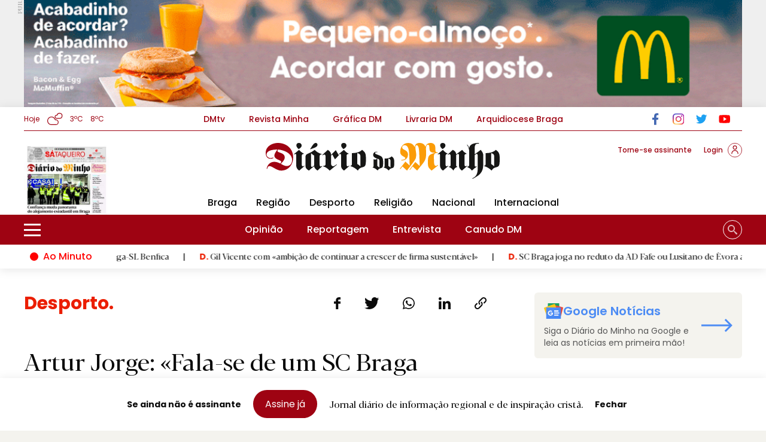

--- FILE ---
content_type: text/html; charset=UTF-8
request_url: https://www.diariodominho.pt/noticias/desporto/artur-jorge-fala-se-de-um-sc-braga-campeao-e-eu-tambem-acredito-245337
body_size: 25671
content:
<!DOCTYPE html>
<html lang="pt">
    <head>
        <meta name="viewport" content="width=device-width, initial-scale=1.0"/>
        <meta charset="utf-8"/>
        <meta http-equiv="X-UA-Compatible" content="IE=edge">
        <meta name="csrf-token" content="hblh0FqENtuR7GksdbSomoVDjgSsDMqGBIg2cXua" />
        <!-- Livewire Styles -->
<style >
    [wire\:loading], [wire\:loading\.delay], [wire\:loading\.inline-block], [wire\:loading\.inline], [wire\:loading\.block], [wire\:loading\.flex], [wire\:loading\.table], [wire\:loading\.grid], [wire\:loading\.inline-flex] {
        display: none;
    }

    [wire\:loading\.delay\.shortest], [wire\:loading\.delay\.shorter], [wire\:loading\.delay\.short], [wire\:loading\.delay\.long], [wire\:loading\.delay\.longer], [wire\:loading\.delay\.longest] {
        display:none;
    }

    [wire\:offline] {
        display: none;
    }

    [wire\:dirty]:not(textarea):not(input):not(select) {
        display: none;
    }

    input:-webkit-autofill, select:-webkit-autofill, textarea:-webkit-autofill {
        animation-duration: 50000s;
        animation-name: livewireautofill;
    }

    @keyframes livewireautofill { from {} }
</style>

        <link rel="canonical" href="https://www.diariodominho.pt/noticias/desporto/artur-jorge-fala-se-de-um-sc-braga-campeao-e-eu-tambem-acredito-245337">
        
        <!-- SEO tags -->
        <title>Artur Jorge: «Fala-se de um SC Braga campeão e eu também acredito» - Diário do Minho</title>
        <link rel="icon" type="image/png" href="https://www.diariodominho.pt/storage/seo/favicon1680274349.png">
        <meta name="description" content="Técnico dos arsenalistas destacou o trabalho que tem vindo a ser feito no clube nos últimos 15 anos."/>
        <meta name="keywords" content=""/>

        <!-- Facebook cards -->
        <meta property="og:locale" content="pt">
        <meta property="og:url" content="https://www.diariodominho.pt/noticias/desporto/artur-jorge-fala-se-de-um-sc-braga-campeao-e-eu-tambem-acredito-245337">
        <meta property="og:title" content="Artur Jorge: «Fala-se de um SC Braga campeão e eu também acredito»">
        <meta property="og:site_name" content="Diário do Minho">
        <meta property="og:description" content="Técnico dos arsenalistas destacou o trabalho que tem vindo a ser feito no clube nos últimos 15 anos.">
        <meta property="og:image" content="https://www.diariodominho.pt/storage/seo/share_image1679314123.jpg">

        <!-- Twitter cards -->
        <meta name="twitter:card" content="summary">
        <meta name="twitter:url" content="https://www.diariodominho.pt/noticias/desporto/artur-jorge-fala-se-de-um-sc-braga-campeao-e-eu-tambem-acredito-245337">
        <meta name="twitter:title" content="Artur Jorge: «Fala-se de um SC Braga campeão e eu também acredito»">
        <meta name="twitter:description" content="Técnico dos arsenalistas destacou o trabalho que tem vindo a ser feito no clube nos últimos 15 anos.">
        <meta name="twitter:image" content="https://www.diariodominho.pt/storage/seo/share_image1679314123.jpg">

                    <meta property="og:type" content="article" />
            <meta property="article:publisher" content="https://pt-pt.facebook.com/diariodominho.pt/" />
            <meta property="article:author" content="https://pt-pt.facebook.com/diariodominho.pt/" />
            <meta property="article:published_time" content="2022-09-30 09:40:22" />
            <meta property="article:modified_time" content="2026-01-17 08:56:57" />

            <meta property="article:section" content="Notícias" />
            <link rel="alternate" type="application/rss+xml" title="Diário do Minho — Destaques" href="https://www.diariodominho.pt/feed/destaque">
            <link rel="amphtml" href="https://www.diariodominho.pt/noticias/desporto/artur-jorge-fala-se-de-um-sc-braga-campeao-e-eu-tambem-acredito-245337/amp">

                                        
            

                                           

            <script data-rh="true" type="application/ld+json">
                {
                    "@context":"http://schema.org",
                    "@type":"NewsMediaOrganization",
                    "name":"Diário do Minho",
                    "logo": {
                        "@type": "ImageObject",
                        "url": "https://www.diariodominho.pt/storage/seo/logo1671184530.svg"
                    },
                    "url":"https://www.diariodominho.pt/",
                    "@id":"https://www.diariodominho.pt/",
                    "masthead":"https://www.diariodominho.pt/estatuto-editorial",
                    "foundingDate":"1919-04-15",
                    "sameAs":[
                        "https://www.facebook.com/diariodominho.pt/",
                        "https://twitter.com/diariodominho",
                        "https://www.instagram.com/diariodominho/",
                        "https://www.youtube.com/channel/UCRNs9m85N0aQ134vQVSaPmQ",
                        "https://www.wikidata.org/wiki/Diário_do_Minho"
                    ],
                    "alternateName":[
                        "DM",
                        "diário do minho"
                    ],
                    "subOrganization":[
                        {
                            "@type":"Organization",
                            "name":"DMTV",
                            "url":"https://dmtv.pt/",
                            "logo":
                            {
                                "url":"https://www.diariodominho.pt/dist/images/front/logodm.png",
                                "@type":"ImageObject"
                            }
                        },
                        {
                            "@type":"Organization",
                            "name":"Revista Minha",
                            "url":"https://revistaminha.pt/",
                            "logo":{
                                "@type":"ImageObject",
                                "url":"https://www.diariodominho.pt/dist/images/front/logo_minha.svg"
                            }
                        },
                        {
                            "@type":"Organization",
                            "name":"Gráfica DM",
                            "url":"https://grafica.diariodominho.pt/",
                            "logo":{
                                "@type":"ImageObject",
                                "url":"https://grafica.diariodominho.pt/img/logo.png"
                            }
                        },
                        {
                            "@type":"Organization",
                            "name":"Livraria DM",
                            "url":"https://livrariadm.pt/",
                            "logo":{
                                "@type":"ImageObject",
                                "url":"https://livrariadm.pt/wp-content/uploads/2019/08/livraria-dm.png"
                            }
                        }
                    ]
                }
            </script>

            <script data-schema="NewsArticle" type="application/ld+json">
                {
                  "@context": "https://schema.org",
                  "@type": "NewsArticle",
                  "headline": "Artur Jorge: «Fala-se de um SC Braga campeão e eu também acredito»",
                  "description": "Técnico dos arsenalistas destacou o trabalho que tem vindo a ser feito no clube nos últimos 15 anos.",
                  "url": "https://www.diariodominho.pt/noticias/desporto/artur-jorge-fala-se-de-um-sc-braga-campeao-e-eu-tambem-acredito-245337",
                  "image": "https://www.diariodominho.pt/storage/uploads/2022/08/pagin-18.jpg",  
                  "thumbnailUrl": "https://www.diariodominho.pt/storage/uploads/2022/08/pagin-18.jpg",
                  "dateCreated": "2022-09-30T09:40:22+01:00",
                  "datePublished": "2022-09-30T09:40:22+01:00",
                  "dateModified": "2026-01-17T08:56:57+00:00",
                  "articleSection": "Desporto",
                  "keywords": [],
                  "mainEntityOfPage": {
                    "@type": "WebPage",
                    "@id": "https://www.diariodominho.pt/noticias/desporto/artur-jorge-fala-se-de-um-sc-braga-campeao-e-eu-tambem-acredito-245337"
                  },
                  "author":  [{"@type":"Organization","name":"DM"}],  
                  "isAccessibleForFree":true, 
                  "publisher": {
                    "@type": "Organization",
                    "name": "Diário do Minho",
                    "logo": {
                      "@type": "ImageObject",
                      "url": "https://www.diariodominho.pt/storage/seo/logo1671184530.svg"
                    }
                  }
                }
            </script>
            <script data-schema="Article" type="application/ld+json">
                {
                  "@type": "Article",
                  "@id": "https://www.diariodominho.pt/noticias/desporto/artur-jorge-fala-se-de-um-sc-braga-campeao-e-eu-tambem-acredito-245337",
                  "headline": "Artur Jorge: «Fala-se de um SC Braga campeão e eu também acredito»",
                  "articleSection": "Desporto",
                  "mainEntityOfPage": "https://www.diariodominho.pt/noticias/desporto/artur-jorge-fala-se-de-um-sc-braga-campeao-e-eu-tambem-acredito-245337",
                  "datePublished": "2022-09-30T09:40:22+01:00",
                  "dateModified": "2026-01-17T08:56:57+00:00",
                  "description": "Técnico dos arsenalistas destacou o trabalho que tem vindo a ser feito no clube nos últimos 15 anos.",
                  "author":  [{"@type":"Organization","name":"DM"}],  
                  "isAccessibleForFree":true,
                  "image": {
                    "@type": "ImageObject",
                    "url": "https://www.diariodominho.pt/storage/uploads/2022/08/pagin-18.jpg",  
                    "width": 1200,
                    "height": 630
                  },
                  "publisher": {
                    "@type": "Organization",
                    "name": "Diário do Minho",
                    "logo": {
                      "@type": "ImageObject",
                      "url": "https://www.diariodominho.pt/storage/seo/logo1671184530.svg"
                    }
                  }
                }
            </script>
                

        <!-- CSRF Token -->
        

        
        <link rel="stylesheet" href="/dist/css/front.css?id=c46e9dff00e505ac84a95084236a73b2"/>
        <link rel="stylesheet" href="/dist/css/external.css?id=a641d0965ac4998f1ab81fadbe3be365" media="print" onload="this.media='all'" />
        
        
        <link rel="preconnect" href="https://fonts.googleapis.com">
        <link rel="preconnect" href="https://fonts.gstatic.com" crossorigin>
        <link rel="stylesheet" media="print" onload="this.onload=null;this.removeAttribute('media');"  href="https://fonts.googleapis.com/css2?family=Poppins:wght@400;500;600;700&display=swap">
        
        
        
        <!-- Google Tag Manager -->
        <script data-cookiecategory="analytics">(function(w,d,s,l,i){w[l]=w[l]||[];w[l].push({'gtm.start':
            new Date().getTime(),event:'gtm.js'});var f=d.getElementsByTagName(s)[0],
            j=d.createElement(s),dl=l!='dataLayer'?'&l='+l:'';j.async=true;j.src=
            'https://www.googletagmanager.com/gtm.js?id='+i+dl;f.parentNode.insertBefore(j,f);
            })(window,document,'script','dataLayer','GTM-5B7VPF9');</script>
        <!-- End Google Tag Manager -->


        
        


        
        

        

        
        <script async src="https://pagead2.googlesyndication.com/pagead/js/adsbygoogle.js?client=ca-pub-2434124784726072" crossorigin="anonymous"></script>

 <!-- Google tag (gtag.js) -->
<script type="text/plain" data-cookiecategory="analytics" async src="https://www.googletagmanager.com/gtag/js?id=G-R314K3ZPNJ"></script>
<script type="text/plain" data-cookiecategory="analytics">
window.dataLayer = window.dataLayer || [];
function gtag(){dataLayer.push(arguments);}
gtag('js', new Date());

gtag('config', 'G-R314K3ZPNJ');
</script>
    <script async id="ebx" src="//applets.ebxcdn.com/ebx.js"></script>
    
<script type="text/plain" class="flasher-js" id="flasher" target="amp-script">(function() {    var rootScript = 'https://cdn.jsdelivr.net/npm/@flasher/flasher@1.2.4/dist/flasher.min.js';    var FLASHER_FLASH_BAG_PLACE_HOLDER = {};    var options = mergeOptions([], FLASHER_FLASH_BAG_PLACE_HOLDER);    function mergeOptions(first, second) {        return {            context: merge(first.context || {}, second.context || {}),            envelopes: merge(first.envelopes || [], second.envelopes || []),            options: merge(first.options || {}, second.options || {}),            scripts: merge(first.scripts || [], second.scripts || []),            styles: merge(first.styles || [], second.styles || []),        };    }    function merge(first, second) {        if (Array.isArray(first) && Array.isArray(second)) {            return first.concat(second).filter(function(item, index, array) {                return array.indexOf(item) === index;            });        }        return Object.assign({}, first, second);    }    function renderOptions(options) {        if(!window.hasOwnProperty('flasher')) {            console.error('Flasher is not loaded');            return;        }        requestAnimationFrame(function () {            window.flasher.render(options);        });    }    function render(options) {        if ('loading' !== document.readyState) {            renderOptions(options);            return;        }        document.addEventListener('DOMContentLoaded', function() {            renderOptions(options);        });    }    if (1 === document.querySelectorAll('script.flasher-js').length) {        document.addEventListener('flasher:render', function (event) {            render(event.detail);        });    }    if (window.hasOwnProperty('flasher') || !rootScript || document.querySelector('script[src="' + rootScript + '"]')) {        render(options);    } else {        var tag = document.createElement('script');        tag.setAttribute('src', rootScript);        tag.setAttribute('type', 'text/javascript');        tag.onload = function () {            render(options);        };        document.head.appendChild(tag);    }})();</script>


    <body class="normal-mode yellow-bg">

        <script>(function(d, s, id) {
            var js, fjs = d.getElementsByTagName(s)[0];
                if (d.getElementById(id)) return;
                js = d.createElement(s); js.id = id;
                js.src = "https://connect.facebook.net/en_US/sdk.js";
                fjs.parentNode.insertBefore(js, fjs);
            }(document, 'script', 'facebook-jssdk'));
            
            window.fbAsyncInit = function() {
                FB.init({
                appId            : '408671988717405',
                autoLogAppEvents : true,
                xfbml            : true,
                version          : 'v11.0'
                });
            };  
        </script>
        <script async src="https://platform.twitter.com/widgets.js" charset="utf-8"></script>
        <script src="//www.instagram.com/embed.js"></script>


        <!-- Google Tag Manager (noscript) -->
        <noscript><iframe src="https://www.googletagmanager.com/ns.html?id=GTM-5B7VPF9"
            height="0" width="0" style="display:none;visibility:hidden"></iframe></noscript>
        <!-- End Google Tag Manager (noscript) -->

        
        <div class="desktop-menu no-background" id="pub-menu">
        <aside>
            <div class="lg:container 3xl:max-w-screen-2xl mx-auto sm:px-10 relative">
                <div wire:id="7i6EUKyp6aoR0ZtjgVRS" wire:initial-data="{&quot;fingerprint&quot;:{&quot;id&quot;:&quot;7i6EUKyp6aoR0ZtjgVRS&quot;,&quot;name&quot;:&quot;front.pubs.single-pub&quot;,&quot;locale&quot;:&quot;pt&quot;,&quot;path&quot;:&quot;noticias\/desporto\/artur-jorge-fala-se-de-um-sc-braga-campeao-e-eu-tambem-acredito-245337&quot;,&quot;method&quot;:&quot;GET&quot;,&quot;v&quot;:&quot;acj&quot;},&quot;effects&quot;:{&quot;listeners&quot;:[&quot;saveClick&quot;,&quot;saveScreenValueWidth&quot;,&quot;saveScreenValueHeight&quot;,&quot;userOrigin&quot;]},&quot;serverMemo&quot;:{&quot;children&quot;:[],&quot;errors&quot;:[],&quot;htmlHash&quot;:&quot;76c9ab71&quot;,&quot;data&quot;:{&quot;block&quot;:null,&quot;seo&quot;:[],&quot;category&quot;:null,&quot;screen&quot;:null,&quot;screenType&quot;:&quot;Desktop&quot;,&quot;notFullScreen&quot;:null,&quot;type&quot;:&quot;geral&quot;,&quot;screenWidth&quot;:null,&quot;screenHeight&quot;:null,&quot;userOrigin&quot;:null,&quot;readyToLoad&quot;:false},&quot;dataMeta&quot;:{&quot;models&quot;:{&quot;seo&quot;:{&quot;class&quot;:&quot;App\\Models\\SeoSetting&quot;,&quot;id&quot;:1,&quot;relations&quot;:[&quot;translations&quot;],&quot;connection&quot;:&quot;mysql&quot;,&quot;collectionClass&quot;:null}}},&quot;checksum&quot;:&quot;66796bc95d22999f98ada466c329494fd0b82b478b786784e16705cbff4ae9ce&quot;}}" wire:init="loadPub">
    
            <div class="relative" id="pub-geral">
            <div class="relative pub">
                <a wire:click="saveClick" href="https://www.mcdonalds.pt/" target="_blank" aria-label="Link da Pub">
                <img  src='https://www.diariodominho.pt/storage/seo/mc-donalds.gif' class='rounded-none w-full h-auto' alt='Diário do Minho' >
                </a>
            </div>
            <p class="text-10 font-display letter-spacing text-gray pub-title absolute top-0">PUB.</p>
        </div>
    


    <script>
        window.addEventListener('load', function () {
            window.livewire.emit('saveScreenValueWidth', window.screen.width);
            window.livewire.emit('saveScreenValueHeight', window.screen.height);
            window.livewire.emit('userOrigin', window.location.pathname);
        })
    </script>
</div>

<!-- Livewire Component wire-end:7i6EUKyp6aoR0ZtjgVRS -->            </div>
        </aside>   
    </div>

<header class="main-header">
    
    
    
    <div class="hidden lg:block">
        <div class="z-20" style="height:270px">
            <div class="desktop-menu ">
                
                <div class="lg:container 3xl:max-w-screen-2xl mx-auto px-4 sm:px-10 relative">
                    <nav class="flex items-center border-b" id="secondaryNavbar">
                        <div class="w-52 flex items-center">
                                                            
                                <aside class="lg:container place-self-start">
                                    <p class="flex items-center text-xs">
                                        Hoje
                                        <img class="h-6 ml-3 weather-icon" src="https://www.diariodominho.pt/dist/images/front/weather/cloudy.svg" height="24" width="27" alt="weather icon">  
                                        
                                        <span class="mx-3">
                                            3ºC  
                                        </span>
                                        <span>
                                            8ºC
                                        </span>
                                    </p>
                                </aside>     
                                                    </div>
                        <ul class="flex items-center justify-center text-base font-medium w-full space-x-10">
                                                            <li class="cursor-pointer text-sm">
                                    <a aria-label="link to DMtv" href="https://dmtv.pt/" target="_blank" >DMtv</a>
                                </li>
                                                            <li class="cursor-pointer text-sm">
                                    <a aria-label="link to Revista Minha" href="https://revistaminha.pt" target="_blank" >Revista Minha</a>
                                </li>
                                                            <li class="cursor-pointer text-sm">
                                    <a aria-label="link to Gráfica DM" href="https://grafica.diariodominho.pt/" target="_blank" >Gráfica DM</a>
                                </li>
                                                            <li class="cursor-pointer text-sm">
                                    <a aria-label="link to Livraria DM" href="https://livrariadm.pt" target="_blank" >Livraria DM</a>
                                </li>
                                                            <li class="cursor-pointer text-sm">
                                    <a aria-label="link to Arquidiocese Braga" href="https://www.diocese-braga.pt/" target="_blank" >Arquidiocese Braga</a>
                                </li>
                                                    
                        </ul>
                        <div class="w-52">
                            <div class="flex">
                                                                    <div class="mr-5">
                                        <a aria-label="link to Facebook" href="https://pt-pt.facebook.com/diariodominho/" target="_blank">
                                            <img class='h-30' src='https://www.diariodominho.pt/storage/social/facebook.svg' alt='Facebook' height='30' width='28'>
                                        </a>
                                    </div>
                                                                    <div class="mr-5">
                                        <a aria-label="link to Instagram" href="https://www.instagram.com/diariodominho/?hl=pt" target="_blank">
                                            <img class='h-30' src='https://www.diariodominho.pt/storage/social/instagram.svg' alt='Instagram' height='30' width='28'>
                                        </a>
                                    </div>
                                                                    <div class="mr-5">
                                        <a aria-label="link to Twitter" href="https://twitter.com/diariodominho" target="_blank">
                                            <img class='h-30' src='https://www.diariodominho.pt/storage/social/twitter.svg' alt='Twitter' height='30' width='28'>
                                        </a>
                                    </div>
                                                                    <div class="mr-5">
                                        <a aria-label="link to Youtube" href="https://www.youtube.com/channel/UCRNs9m85N0aQ134vQVSaPmQ" target="_blank">
                                            <img class='h-30' src='https://www.diariodominho.pt/storage/social/youtube.svg' alt='Youtube' height='30' width='28'>
                                        </a>
                                    </div>
                                    
                            </div>
                        </div>
                    </nav>
                </div>

                
                <div class="lg:container 3xl:max-w-screen-2xl mx-auto px-4 sm:px-10 relative">
                    <div class="grid grid-cols-12 gap-5" id="logoNavbar">
 
                        <div class="col-span-3 flex items-center">
                
                        </div>

                        
                        <div class="col-span-6 grow flex-1 grid justify-items-center items-center">
                            <div class="grid grid-cols-1 content-end">
                                <a href="/" aria-label="link to homepage">

                                    
                                    

                                    <img src="https://www.diariodominho.pt/storage/seo/logo1671184530.svg" alt="Diário do Minho logo" width="100%" height="auto" class="logo">

                                </a>
                            </div>
                        </div>

                        <div class="col-span-3 flex mt-5 text-primary text-xs font-medium">
                            <div class="flex items-start ml-auto">
                                <div class="flex items-center">
                                    
                                                                            <a aria-label="link para Assinaturas" href="/assinaturas" class="mr-5 ml-auto">
                                            <p>Torne-se assinante</p>
                                        </a>

                                                                    
                                                                            <a aria-label="link to Assinantes" href="/login" class="flex place-self-start items-center">
                                            <p class="mr-2">Login</p>
                                            <img alt="icon person 2" class="h-24 icon-person" src="https://www.diariodominho.pt/dist/images/front/login.svg" width="24" height="24">
                                        </a>
                                       

                                    
                                </div>
                            </div>



                            
                            

                        </div>
                    </div>

                                            <nav class="flex items-center" id="thirdNavbar">
                            <ul class="flex items-center justify-center text-base font-medium w-full">
                                                                    <li class="cursor-pointer px-4">
                                                                                    <a aria-label="link to Braga" href="https://www.diariodominho.pt/noticias/braga">Braga</a>
                                                                            </li>
                                                                    <li class="cursor-pointer px-4">
                                                                                    <a aria-label="link to Região" href="https://www.diariodominho.pt/noticias/regiao">Região</a>
                                                                            </li>
                                                                    <li class="cursor-pointer px-4">
                                                                                    <a aria-label="link to Desporto" href="https://www.diariodominho.pt/noticias/desporto">Desporto</a>
                                                                            </li>
                                                                    <li class="cursor-pointer px-4">
                                                                                    <a aria-label="link to Religião" href="https://www.diariodominho.pt/noticias/religiao">Religião</a>
                                                                            </li>
                                                                    <li class="cursor-pointer px-4">
                                                                                    <a aria-label="link to Nacional" href="https://www.diariodominho.pt/noticias/nacional">Nacional</a>
                                                                            </li>
                                                                    <li class="cursor-pointer px-4">
                                                                                    <a aria-label="link to Internacional" href="https://www.diariodominho.pt/noticias/internacional">Internacional</a>
                                                                            </li>
                                                            </ul>
                        </nav>            
                    
                    
                    <div wire:id="QCgQOhILK33feKV1C2CD" wire:initial-data="{&quot;fingerprint&quot;:{&quot;id&quot;:&quot;QCgQOhILK33feKV1C2CD&quot;,&quot;name&quot;:&quot;front.newspaper.online-newspaper&quot;,&quot;locale&quot;:&quot;pt&quot;,&quot;path&quot;:&quot;noticias\/desporto\/artur-jorge-fala-se-de-um-sc-braga-campeao-e-eu-tambem-acredito-245337&quot;,&quot;method&quot;:&quot;GET&quot;,&quot;v&quot;:&quot;acj&quot;},&quot;effects&quot;:{&quot;listeners&quot;:[]},&quot;serverMemo&quot;:{&quot;children&quot;:[],&quot;errors&quot;:[],&quot;htmlHash&quot;:&quot;fcf009cd&quot;,&quot;data&quot;:{&quot;type&quot;:&quot;navBar&quot;,&quot;perPage&quot;:6,&quot;startDate&quot;:null,&quot;endDate&quot;:null,&quot;newStartDate&quot;:null,&quot;newEndDate&quot;:null,&quot;newspaper&quot;:null,&quot;latestNewspaper&quot;:[],&quot;totalNewspaper&quot;:null},&quot;dataMeta&quot;:{&quot;models&quot;:{&quot;latestNewspaper&quot;:{&quot;class&quot;:&quot;App\\Models\\Newspaper&quot;,&quot;id&quot;:3309,&quot;relations&quot;:[&quot;newspaperType&quot;,&quot;newspaperType.translations&quot;],&quot;connection&quot;:&quot;mysql&quot;,&quot;collectionClass&quot;:null}}},&quot;checksum&quot;:&quot;1a5eab02e4e88879d27c1916e51120fcfa4b1324a866b7815d11968f6234337c&quot;}}" class="absolute bottom-0 left-10 collapsed capa">
                <a href="/assinaturas" aria-label="Jornal online" target="_blank">
                <div class="h-120 w-52 overflow-hidden">
                <img id='responsive-image-srcset'  src='https://www.diariodominho.pt/storage/newspaper_images/primeira-dia-17net_696ad10513cca_xs.jpg' class='' alt='17 janeiro 2026' srcset='https://www.diariodominho.pt/storage/newspaper_images/primeira-dia-17net_696ad10513cca_2xl.jpg 2560w ,https://www.diariodominho.pt/storage/newspaper_images/primeira-dia-17net_696ad10513cca_xl.jpg 1920w ,https://www.diariodominho.pt/storage/newspaper_images/primeira-dia-17net_696ad10513cca_lg.jpg 1600w ,https://www.diariodominho.pt/storage/newspaper_images/primeira-dia-17net_696ad10513cca_md.jpg 1024w ,https://www.diariodominho.pt/storage/newspaper_images/primeira-dia-17net_696ad10513cca_sm.jpg 640w ,https://www.diariodominho.pt/storage/newspaper_images/primeira-dia-17net_696ad10513cca_xs.jpg 360w' src='https://www.diariodominho.pt/storage/newspaper_images/primeira-dia-17net_696ad10513cca.jpg' sizes='(max-width: 600px) 100vw, (max-width: 768px) 100vw, (max-width: 1024px) 100vw, 100vw'  width='145' height='170'  >
            </div>   
        </a> 
        
            </div>                    

<!-- Livewire Component wire-end:QCgQOhILK33feKV1C2CD -->                    
                </div>

                
                                    <nav id="mainNavbar" class="flex">
                        <div class="lg:container 3xl:max-w-screen-2xl mx-auto px-4 sm:px-10 flex justify-between ">
                            <div class="min-w-[135px] flex items-center">
                                <div id="side-menu" class="flex items-center cursor-pointer">
                                    <img alt="side menu icon" src="https://www.diariodominho.pt/dist/images/front/sidemenu.svg" width="28" height="18">
                                    <div class="ml-3 revealText">
                                        <p>
                                            Menu
                                        </p>
                                    </div>

                                    
                                </div> 
                            </div>



                            <ul class="grow flex items-center justify-center text-base font-medium w-full">
                                                                    <li class="cursor-pointer px-5">
                                                                                    <a aria-label="link to Opinião" href="/opiniao">Opinião</a>
                                                                            </li>
                                                                    <li class="cursor-pointer px-5">
                                                                                    <a aria-label="link to Reportagem" href="/reportagem">Reportagem</a>
                                                                            </li>
                                                                    <li class="cursor-pointer px-5">
                                                                                    <a aria-label="link to Entrevista" href="/entrevista">Entrevista</a>
                                                                            </li>
                                                                    <li class="cursor-pointer px-5">
                                                                                    <a aria-label="link to Canudo DM" href="/canudo">Canudo DM</a>
                                                                            </li>
                                                            </ul>

                            <div class="justify-end grid content-center search-area min-w-[135px]">
                                <form action="/search" method="GET" class="navsearch" role="search" autocomplete="off">
                                    <label for="search" class="sr-only">Search</label>
                                    <input id="search"  type="search" name="search" class="search-text relative" placeholder="Pesquisa" onblur="clearText()" >
                                    <button title="Pesquisar" type="submit" aria-label="Pesquisar" class=""></button>
                                </form>
                            </div>
                        </div>
                    </nav>            
                
                
                <div class="block">
                    <div wire:id="HLW5jJjg1THfP14N8AWM" wire:initial-data="{&quot;fingerprint&quot;:{&quot;id&quot;:&quot;HLW5jJjg1THfP14N8AWM&quot;,&quot;name&quot;:&quot;front.posts.on-minute&quot;,&quot;locale&quot;:&quot;pt&quot;,&quot;path&quot;:&quot;noticias\/desporto\/artur-jorge-fala-se-de-um-sc-braga-campeao-e-eu-tambem-acredito-245337&quot;,&quot;method&quot;:&quot;GET&quot;,&quot;v&quot;:&quot;acj&quot;},&quot;effects&quot;:{&quot;listeners&quot;:[]},&quot;serverMemo&quot;:{&quot;children&quot;:[],&quot;errors&quot;:[],&quot;htmlHash&quot;:&quot;a4603d1d&quot;,&quot;data&quot;:{&quot;readyToLoad&quot;:false},&quot;dataMeta&quot;:[],&quot;checksum&quot;:&quot;85830bc40fb2b89e08699c0d2aa75ce0cd5ada672c98b836961f5c420067f800&quot;}}" wire:init="loadOnMinute">
    </div>
<!-- Livewire Component wire-end:HLW5jJjg1THfP14N8AWM -->        
                </div>
            </div>
        </div>
    </div>

    
    <div class="block lg:hidden z-20">
        <div class="mobile ">
            <div class=" lg:container 3xl:max-w-screen-2xl mx-auto px-4 sm:px-10 h-80 z-30 flex items-center">
                
                <div class="flex w-full">
                    
                    <div class="mr-auto flex items-center">
                        <a href="/">
                            <img class="w-48 flex-1 logo-mobile" src="https://www.diariodominho.pt/storage/seo/logo1671184530.svg" alt="logo">
                        </a>
                    </div>

                    
                    
                    <div class="menu-icon" id="trigger-menu">
                        <label for="menu-icon__cheeckbox" class="sr-only">Open Side Menu</label>
                        <input id="menu-icon__cheeckbox" class="menu-icon__cheeckbox" type="checkbox" />
                        <div>
                            <span></span>
                            <span></span>
                        </div>
                    </div>
                </div>
            </div>
        </div>
        <div id="menu-mobile" class="overlay z-20 ">
            <div class="swiper mySwiperMenu">
                <div class="swiper-wrapper">
                    <div class="swiper-slide">
                        <ul class="text-28 font-medium w-full">
                                                            <li class="text-center cursor-pointer mt-3">
                                                                            <a aria-label="link to Braga" href="https://www.diariodominho.pt/noticias/braga">Braga</a>
                                                                    </li>
                                                            <li class="text-center cursor-pointer mt-3">
                                                                            <a aria-label="link to Região" href="https://www.diariodominho.pt/noticias/regiao">Região</a>
                                                                    </li>
                                                            <li class="text-center cursor-pointer mt-3">
                                                                            <a aria-label="link to Desporto" href="https://www.diariodominho.pt/noticias/desporto">Desporto</a>
                                                                    </li>
                                                            <li class="text-center cursor-pointer mt-3">
                                                                            <a aria-label="link to Religião" href="https://www.diariodominho.pt/noticias/religiao">Religião</a>
                                                                    </li>
                                                            <li class="text-center cursor-pointer mt-3">
                                                                            <a aria-label="link to Nacional" href="https://www.diariodominho.pt/noticias/nacional">Nacional</a>
                                                                    </li>
                                                            <li class="text-center cursor-pointer mt-3">
                                                                            <a aria-label="link to Internacional" href="https://www.diariodominho.pt/noticias/internacional">Internacional</a>
                                                                    </li>
                                                    </ul>
                        
                        <ul class="mt-10 ">
                            <li class="flex justify-center">
                                                                    <div class="w-40 h-36 rounded-full border border-red px-5 flex items-center bg-primary">
                                        <a aria-label="link to Assinantes" href="https://www.diariodominho.pt/login" class="flex items-center justify-between w-full">
                                            <p class="mr-2 text-white">Login</p>
                                            <img class="h-20" src="https://www.diariodominho.pt/dist/images/front/user.svg" alt="user login">
                                        </a>
                                    </div>
                                                            </li>
                            <li wire:id="AV5LSJ4IVEbkOxN5m8NC" wire:initial-data="{&quot;fingerprint&quot;:{&quot;id&quot;:&quot;AV5LSJ4IVEbkOxN5m8NC&quot;,&quot;name&quot;:&quot;front.newspaper.online-newspaper&quot;,&quot;locale&quot;:&quot;pt&quot;,&quot;path&quot;:&quot;noticias\/desporto\/artur-jorge-fala-se-de-um-sc-braga-campeao-e-eu-tambem-acredito-245337&quot;,&quot;method&quot;:&quot;GET&quot;,&quot;v&quot;:&quot;acj&quot;},&quot;effects&quot;:{&quot;listeners&quot;:[]},&quot;serverMemo&quot;:{&quot;children&quot;:[],&quot;errors&quot;:[],&quot;htmlHash&quot;:&quot;9fc1690b&quot;,&quot;data&quot;:{&quot;type&quot;:&quot;mobile&quot;,&quot;perPage&quot;:6,&quot;startDate&quot;:null,&quot;endDate&quot;:null,&quot;newStartDate&quot;:null,&quot;newEndDate&quot;:null,&quot;newspaper&quot;:null,&quot;latestNewspaper&quot;:[],&quot;totalNewspaper&quot;:null},&quot;dataMeta&quot;:{&quot;models&quot;:{&quot;latestNewspaper&quot;:{&quot;class&quot;:&quot;App\\Models\\Newspaper&quot;,&quot;id&quot;:3309,&quot;relations&quot;:[&quot;newspaperType&quot;,&quot;newspaperType.translations&quot;],&quot;connection&quot;:&quot;mysql&quot;,&quot;collectionClass&quot;:null}}},&quot;checksum&quot;:&quot;02b6b21e0af0e61b3199a11878ce2a7302a68a6b093e67f5284aa03c30540f03&quot;}}" class="flex justify-center mt-3">
    
        <div class="w-40 h-36 rounded-full border border-red px-5 flex items-center">
            
            
                        <a href="/assinaturas" aria-label="Jornal online" class="flex items-center justify-between w-full">
                <p class="text-red">Subscreva DM</p>
            </a> 
                    </div>
        
</li>
<!-- Livewire Component wire-end:AV5LSJ4IVEbkOxN5m8NC -->                        </ul>
                    </div>   
                    <div class="swiper-slide">
                        
                        <ul class="text-xs w-full">
                                                            <li class="cursor-pointer text-red font-semibold text-28 text-center mt-3">
                                    <a aria-label="link to Opinião" href="https://www.diariodominho.pt/opiniao" >Opinião</a>
                                </li>
                                                            <li class="cursor-pointer text-red font-semibold text-28 text-center mt-3">
                                    <a aria-label="link to Reportagem" href="https://www.diariodominho.pt/reportagem" >Reportagem</a>
                                </li>
                                                            <li class="cursor-pointer text-red font-semibold text-28 text-center mt-3">
                                    <a aria-label="link to Entrevista" href="https://www.diariodominho.pt/entrevista" >Entrevista</a>
                                </li>
                                                            <li class="cursor-pointer text-red font-semibold text-28 text-center mt-3">
                                    <a aria-label="link to Canudo DM" href="https://www.diariodominho.pt/canudo" >Canudo DM</a>
                                </li>
                                                    </ul>  
                        
                        
                        <ul class="mt-10">
                            <li class="flex justify-center mt-3">
                                <div class="w-36 h-36 rounded-full border border-red px-5 flex items-center">
                                    <a aria-label="link para a página de pesquisa" href="/search" class="flex items-center justify-between w-full">
                                        <p class="mr-2 text-red">Pesquisa</p>
                                        <img class="h-20 search-icon" src="https://www.diariodominho.pt/dist/images/front/lupa_search_16_16_red.svg" alt="pesquisa">
                                    </a>
                                </div>
                            </li>
                            <li class="flex justify-center mt-3">
                                <div class="w-36 h-36 rounded-full border border-red px-5 flex items-center">
                                    <a aria-label="link para a página de pesquisa" href="/assinaturas" class="flex items-center justify-between w-full">
                                        <p class="mr-2 text-red">Assinaturas</p>
                                    </a>
                                </div>
                            </li>
                        </ul>

                        <ul class="flex justify-center mt-10">
                                                            <li class="px-3">
                                    <a class="social-page-Facebook" aria-label="link to Facebook" href="https://pt-pt.facebook.com/diariodominho/" target="_blank">
                                        <img src='https://www.diariodominho.pt/storage/social/facebook.svg' alt='Facebook' class='h-40px filter-black' >
                                    </a>
                                </li>
                                                            <li class="px-3">
                                    <a class="social-page-Instagram" aria-label="link to Instagram" href="https://www.instagram.com/diariodominho/?hl=pt" target="_blank">
                                        <img src='https://www.diariodominho.pt/storage/social/instagram.svg' alt='Instagram' class='h-40px filter-black' >
                                    </a>
                                </li>
                                                            <li class="px-3">
                                    <a class="social-page-Twitter" aria-label="link to Twitter" href="https://twitter.com/diariodominho" target="_blank">
                                        <img src='https://www.diariodominho.pt/storage/social/twitter.svg' alt='Twitter' class='h-40px filter-black' >
                                    </a>
                                </li>
                                                            <li class="px-3">
                                    <a class="social-page-Youtube" aria-label="link to Youtube" href="https://www.youtube.com/channel/UCRNs9m85N0aQ134vQVSaPmQ" target="_blank">
                                        <img src='https://www.diariodominho.pt/storage/social/youtube.svg' alt='Youtube' class='h-40px filter-black' >
                                    </a>
                                </li>
                                
                        </ul>
                    </div>       
                </div>
                <!-- If we need pagination -->
                <div id="swiper-pagination-mobile" class="swiper-pagination swiper-pagination-mobile bottom-10"></div>
            </div>
        </div>
    </div>
</header>

<nav id="mySidenav" class="sidenav">
    <button title="Fechar SideNav" id="closeSideNav">
        Fechar
    </button>

    
    



            <ul class="space-y-1 2xl:space-y-2 mt-10">
                            <li class="cursor-pointer text-sm">
                    <a aria-label="link to Braga" href="https://www.diariodominho.pt/noticias/braga">Braga</a>
                </li>
                            <li class="cursor-pointer text-sm">
                    <a aria-label="link to Região" href="https://www.diariodominho.pt/noticias/regiao">Região</a>
                </li>
                            <li class="cursor-pointer text-sm">
                    <a aria-label="link to Desporto" href="https://www.diariodominho.pt/noticias/desporto">Desporto</a>
                </li>
                            <li class="cursor-pointer text-sm">
                    <a aria-label="link to Religião" href="https://www.diariodominho.pt/noticias/religiao">Religião</a>
                </li>
                            <li class="cursor-pointer text-sm">
                    <a aria-label="link to Nacional" href="https://www.diariodominho.pt/noticias/nacional">Nacional</a>
                </li>
                            <li class="cursor-pointer text-sm">
                    <a aria-label="link to Internacional" href="https://www.diariodominho.pt/noticias/internacional">Internacional</a>
                </li>
                    </ul>        
        <hr>
            <ul class="space-y-1 2xl:space-y-2">
                            <li class="cursor-pointer text-sm">
                    <a aria-label="link to Opinião" href="https://www.diariodominho.pt/opiniao">Opinião</a>
                </li>
                            <li class="cursor-pointer text-sm">
                    <a aria-label="link to Reportagem" href="https://www.diariodominho.pt/reportagem">Reportagem</a>
                </li>
                            <li class="cursor-pointer text-sm">
                    <a aria-label="link to Entrevista" href="https://www.diariodominho.pt/entrevista">Entrevista</a>
                </li>
                            <li class="cursor-pointer text-sm">
                    <a aria-label="link to Canudo DM" href="https://www.diariodominho.pt/canudo">Canudo DM</a>
                </li>
                    </ul>
          
    <hr>
            <ul class="space-y-1 2xl:space-y-2">
                            <li class="cursor-pointer text-sm">
                    <a aria-label="link to Ficha Técnica" href="https://www.diariodominho.pt/ficha-tecnica">Ficha Técnica</a>
                </li>
                            <li class="cursor-pointer text-sm">
                    <a aria-label="link to Estatuto Editorial" href="https://www.diariodominho.pt/estatuto-editorial">Estatuto Editorial</a>
                </li>
                            <li class="cursor-pointer text-sm">
                    <a aria-label="link to Assinaturas" href="https://www.diariodominho.pt/assinaturas">Assinaturas</a>
                </li>
                            <li class="cursor-pointer text-sm">
                    <a aria-label="link to Publicidade" href="https://www.diariodominho.pt/publicidade">Publicidade</a>
                </li>
                    </ul>
     
    <hr> 

    
    <ul class="space-y-1 2xl:space-y-2">
                    <li class="cursor-pointer text-sm">
                <a aria-label="link to DMtv" href="https://dmtv.pt/" target="_blank" >DMtv</a>
            </li>
                    <li class="cursor-pointer text-sm">
                <a aria-label="link to Revista Minha" href="https://revistaminha.pt" target="_blank" >Revista Minha</a>
            </li>
                    <li class="cursor-pointer text-sm">
                <a aria-label="link to Gráfica DM" href="https://grafica.diariodominho.pt/" target="_blank" >Gráfica DM</a>
            </li>
                    <li class="cursor-pointer text-sm">
                <a aria-label="link to Livraria DM" href="https://livrariadm.pt" target="_blank" >Livraria DM</a>
            </li>
                    <li class="cursor-pointer text-sm">
                <a aria-label="link to Arquidiocese Braga" href="https://www.diocese-braga.pt/" target="_blank" >Arquidiocese Braga</a>
            </li>
            </ul>
</nav>



        
        <main id="main" class="main" role="main" tabindex="0">
                
    <div id="share-btn">
    <div class="flex justify-between">
        
        <div>
            <img id="twitterShare" alt="twitter" src="https://www.diariodominho.pt/dist/images/front/twitter-white.png">
        </div>
    </div>
        
    <div class="seta"></div>
</div>
    <div class="bg-white">
        <div class="xl:container 3xl:max-w-screen-2xl mx-auto px-4 sm:px-10 pt-10">

            
            <div class="grid grid-cols-1 xl:grid-cols-3 gap-4 xl:gap-20">
                
                <section class="xl:col-span-2">
                    <article class="single-card relative">

                        <div class="flex min-h-36">
                            
                            <div class="mr-auto">
                                                                    <h3 id="hidden-text" class="hidden">D.</h3>
                                    <h3 id="hidden-text-2" class="hidden">Desporto.</h3>

                                    <a aria-label="Link to Desporto" href="https://www.diariodominho.pt/noticias/Desporto" id="animatedLink">
                                        <h3 id="animatedText" style="color: #EB1E00" class="font-body text-3xl font-bold"></h3>                                    
                                    </a>

                                    <div id="container">
                                        <div id="text"></div>
                                    </div>
                                                            </div>

                            
                            <div class="flex">
                                <div class="hidden md:block">
                                    <div id="social-links">
    <div class="social-links-wrapper flex">
        <ul class="share-btn flex items-center space-x-8 sm:space-x-10">
            <li>
                <a class="share-post-Facebook" onclick="openFacebookWindows();" title="Artur Jorge: «Fala-se de um SC Braga campeão e eu também acredito»" rel="noopener noreferrer" target="_blank" aria-label="Partilhar no facebook">
                    <img alt="facebook" src="https://www.diariodominho.pt/dist/images/front/share_icons/facebook.svg">
                </a>
            </li>
            <li>
                <a class="share-post-Twitter" onclick="openTwitterWindows('Artur Jorge: «Fala-se de um SC Braga campeão e eu também acredito»')" title="Artur Jorge: «Fala-se de um SC Braga campeão e eu também acredito»" rel="noopener noreferrer" target="_blank" aria-label="Partilhar no twitter">
                    <img alt="twitter" src="https://www.diariodominho.pt/dist/images/front/share_icons/twitter.svg">
                </a>
            </li>

            <li>
                <a class="share-post-Whatsapp" onclick="openWhatsappWindows()" title="Artur Jorge: «Fala-se de um SC Braga campeão e eu também acredito»" rel="noopener noreferrer" target="_blank" aria-label="Partilhar no whatsapp">
                    <img alt="whatsapp" src="https://www.diariodominho.pt/dist/images/front/share_icons/whatsapp.svg">
                </a>
            </li>
            <li>
                <a class="share-post-Linkedin" onclick="openLinkedinWindows()" title="Artur Jorge: «Fala-se de um SC Braga campeão e eu também acredito»" rel="noopener noreferrer" target="_blank" aria-label="Partilhar no linkedin">
                    <img alt="linkedin" src="https://www.diariodominho.pt/dist/images/front/share_icons/linkedin.svg">
                </a>
            </li>
            <li>
                <a class="share-post-Link" onclick="copy()"  title="Artur Jorge: «Fala-se de um SC Braga campeão e eu também acredito»" rel="noopener noreferrer" target="_blank" aria-label="Copiar url">
                    <img alt="copy" src="https://www.diariodominho.pt/dist/images/front/share_icons/link.svg">
                </a>
            </li>
        </ul>        
    </div>

</div>

                                </div>
                            </div>
                        </div>


                        
                        <h1 itemprop="headline" class="font-display text-2xl xl:text-11xl 3xl:text-12xl my-7 md:my-14 selected-text-area">Artur Jorge: «Fala-se de um SC Braga campeão e eu também acredito»</h1>


                        
                        <div class="card-media mb-6">
                            <div class="flex-media">
                                <figure>

<img  class='rounded-md w-full h-full imagePost' src='https://www.diariodominho.pt/old_site/wp-content/uploads/2022/08/pagin-18.jpg' alt='Artur Jorge: «Fala-se de um SC Braga campeão e eu também acredito»'>



<figcaption class="font-body text-small mt-5">
    <div id="imageCaption">
                <div>
            Fotografia
            <span class="font-semibold">
                
            </span>                
        </div>


    </div>
    </figcaption>
</figure>
                            </div>
                        </div>

                        
                        
                        
                        
                        <div class="md:flex flex-wrap my-7 sm:my-14">
                            <div class="sm:flex flex-1 space-y-3 sm:space-y-0 sm:space-x-3">   
                                                </div>
        <div class="flex-none grid content-center mt-5 md:mt-0">
        <p class="font-medium text-sm xl:text-base">
            Publicado em 30 de setembro de 2022, às 09:40
        </p>                     
    </div>  
                        </div>
                        
                        
                                                    <h2 itemprop="description" class="font-display text-2xl 3xl:text-3xl xl:mt-20 selected-text-area mb-7 sm:mb-14">
                                Técnico dos arsenalistas destacou o trabalho que tem vindo a ser feito no clube nos últimos 15 anos.
                            </h2>
                        


                        
                        <div class="font-display text-content text-black content selected-text-area text-xl 3xl:text-xl">
                                                            <div>
<div>
<div>

Artur Jorge disse ontem acreditar que o SC Braga vai chegar um dia ao título de campeão nacional.Questionado ontem sobre as palavras proferidas recentemente pelo antigo presidente do Benfica, Luís Filipe Vieira, de que «o SC Braga é o clube que melhor trabalha em Portugal», o técnico dos arsenalistas mostrou-se agradado.

«Não sei como é que os outros trabalham, sei como nós trabalhamos. Isto é um percurso que tem 15 anos e temos trabalhado imenso para chegar a este patamar. Temos trabalhado com qualidade e assertividade naquilo que temos feito e os resultados começam a aparecer.Temos naturalmente a ambição de sermos melhores a cada ano, portanto, é isso que vamos tentar este ano. Toda a gente fala de o SC Braga ser campeão um dia, também acredito, mas quando será serão os resultados da equipa a dizê-lo», destacou.

<span>[Notícia completa na edição impressa do Diário do Minho]</span>

</div>
</div>
</div><br> Autor: Luís Filipe Silva
                                                    </div>                       

                        <aside class="xl:container 3xl:max-w-screen-2xl mx-auto mt-10 xl:hidden">
                            <div class="grid grid-cols-1 gap-10 xl:pb-10">
    
    <section class="bg-white card-box px-4 py-4 rounded-md yellow-bg">
        <a class="flex gap-10 items-center hovernovo imagehover" href="https://news.google.com/publications/CAAqBwgKMJTarAswoeXEAw?hl=pt-PT&gl=PT&ceid=PT%3Apt-150" target="_blank" rel="noopener noreferrer">
            <div class="md:flex md:items-center md:gap-10">

            <div class="grow">
                <header>
                    <div class="flex gap-4">
                    <img src="https://www.diariodominho.pt/dist/images/front/gnews_icon.svg" class="w-6 xl:w-8" alt="Google News"> 
                    <h3 class="text-base xl:text-xl 3xl:text-25 font-semibold" style="color:#4D8Cf4">
                        Google Notícias
                    </h3>   
                    </div>                 
                </header>
                <p class="text-soft-black text-sm 3xl:text-base mt-2">
                Siga o Diário do Minho na Google e leia as notícias em primeira mão!
                </p>                                             
            </div>
            </div>
            <div class="ml-auto my-auto hoveredimg">
                <svg xmlns="http://www.w3.org/2000/svg" width="52.111" height="22.121" viewBox="0 0 52.111 22.121">
                    <g id="Icon_feather-arrow-right" data-name="Icon feather-arrow-right" transform="translate(0 1.061)">
                      <path id="Path_3" data-name="Path 50" d="M7.5,18h50" transform="translate(-7.5 -8)" fill="none" stroke="#4D8Cf4" stroke-linejoin="round" stroke-width="3"/>
                      <path id="Path_4" data-name="Path 51" d="M18,7.5l10,10-10,10" transform="translate(21.99 -7.5)" fill="none" stroke="#4D8Cf4" stroke-width="3"/>
                    </g>
                </svg>
            </div>                
        </a>
    </section>      
</div>                         </aside>
                        
                        <div class="flex flex-wrap my-10">
                                                    </div>

                        
                        <div class="block md:hidden">
                            <div class="flex justify-around">
                                <div id="social-links">
    <div class="social-links-wrapper flex">
        <ul class="share-btn flex items-center space-x-8 sm:space-x-10">
            <li>
                <a class="share-post-Facebook" onclick="openFacebookWindows();" title="" rel="noopener noreferrer" target="_blank" aria-label="Partilhar no facebook">
                    <img alt="facebook" src="https://www.diariodominho.pt/dist/images/front/share_icons/facebook.svg">
                </a>
            </li>
            <li>
                <a class="share-post-Twitter" onclick="openTwitterWindows('')" title="" rel="noopener noreferrer" target="_blank" aria-label="Partilhar no twitter">
                    <img alt="twitter" src="https://www.diariodominho.pt/dist/images/front/share_icons/twitter.svg">
                </a>
            </li>

            <li>
                <a class="share-post-Whatsapp" onclick="openWhatsappWindows()" title="" rel="noopener noreferrer" target="_blank" aria-label="Partilhar no whatsapp">
                    <img alt="whatsapp" src="https://www.diariodominho.pt/dist/images/front/share_icons/whatsapp.svg">
                </a>
            </li>
            <li>
                <a class="share-post-Linkedin" onclick="openLinkedinWindows()" title="" rel="noopener noreferrer" target="_blank" aria-label="Partilhar no linkedin">
                    <img alt="linkedin" src="https://www.diariodominho.pt/dist/images/front/share_icons/linkedin.svg">
                </a>
            </li>
            <li>
                <a class="share-post-Link" onclick="copy()"  title="" rel="noopener noreferrer" target="_blank" aria-label="Copiar url">
                    <img alt="copy" src="https://www.diariodominho.pt/dist/images/front/share_icons/link.svg">
                </a>
            </li>
        </ul>        
    </div>

</div>

                            </div>
                        </div>
                    </article>
                </section>
                
                
                <div>
                <aside class="xl:container 3xl:max-w-screen-2xl mx-auto hidden xl:block">
                    <div class="grid grid-cols-1 gap-10 xl:pb-10">
    
    <section class="bg-white card-box px-4 py-4 rounded-md yellow-bg">
        <a class="flex gap-10 items-center hovernovo imagehover" href="https://news.google.com/publications/CAAqBwgKMJTarAswoeXEAw?hl=pt-PT&gl=PT&ceid=PT%3Apt-150" target="_blank" rel="noopener noreferrer">
            <div class="md:flex md:items-center md:gap-10">

            <div class="grow">
                <header>
                    <div class="flex gap-4">
                    <img src="https://www.diariodominho.pt/dist/images/front/gnews_icon.svg" class="w-6 xl:w-8" alt="Google News"> 
                    <h3 class="text-base xl:text-xl 3xl:text-25 font-semibold" style="color:#4D8Cf4">
                        Google Notícias
                    </h3>   
                    </div>                 
                </header>
                <p class="text-soft-black text-sm 3xl:text-base mt-2">
                Siga o Diário do Minho na Google e leia as notícias em primeira mão!
                </p>                                             
            </div>
            </div>
            <div class="ml-auto my-auto hoveredimg">
                <svg xmlns="http://www.w3.org/2000/svg" width="52.111" height="22.121" viewBox="0 0 52.111 22.121">
                    <g id="Icon_feather-arrow-right" data-name="Icon feather-arrow-right" transform="translate(0 1.061)">
                      <path id="Path_3" data-name="Path 50" d="M7.5,18h50" transform="translate(-7.5 -8)" fill="none" stroke="#4D8Cf4" stroke-linejoin="round" stroke-width="3"/>
                      <path id="Path_4" data-name="Path 51" d="M18,7.5l10,10-10,10" transform="translate(21.99 -7.5)" fill="none" stroke="#4D8Cf4" stroke-width="3"/>
                    </g>
                </svg>
            </div>                
        </a>
    </section>      
</div>                 </aside>
                <div wire:id="uhiPGlYdMuYibbz0s1t4" wire:initial-data="{&quot;fingerprint&quot;:{&quot;id&quot;:&quot;uhiPGlYdMuYibbz0s1t4&quot;,&quot;name&quot;:&quot;front.posts.related-posts&quot;,&quot;locale&quot;:&quot;pt&quot;,&quot;path&quot;:&quot;noticias\/desporto\/artur-jorge-fala-se-de-um-sc-braga-campeao-e-eu-tambem-acredito-245337&quot;,&quot;method&quot;:&quot;GET&quot;,&quot;v&quot;:&quot;acj&quot;},&quot;effects&quot;:{&quot;listeners&quot;:[]},&quot;serverMemo&quot;:{&quot;children&quot;:[],&quot;errors&quot;:[],&quot;htmlHash&quot;:&quot;bb38f7e4&quot;,&quot;data&quot;:{&quot;readyToLoad&quot;:false,&quot;post&quot;:[]},&quot;dataMeta&quot;:{&quot;models&quot;:{&quot;post&quot;:{&quot;class&quot;:&quot;App\\Models\\Post&quot;,&quot;id&quot;:18408,&quot;relations&quot;:[&quot;postType&quot;,&quot;postType.translations&quot;,&quot;postType.view&quot;,&quot;categories&quot;,&quot;categories.translations&quot;,&quot;gallery&quot;,&quot;translations&quot;,&quot;tags&quot;,&quot;authors&quot;],&quot;connection&quot;:&quot;mysql&quot;,&quot;collectionClass&quot;:null}}},&quot;checksum&quot;:&quot;61258e5ce4e23bba8bd4ed93fac35990e894db8390244605c40f1180200994f7&quot;}}"
    x-data="{
        observe () {
            let observer = new IntersectionObserver((entries) => {
                entries.forEach(entry => {
                    if (entry.isIntersecting) {
                        window.livewire.find('uhiPGlYdMuYibbz0s1t4').call('loadRelatedPosts')
                    }
                })
            }, {
                root: null,
                rootMargin: '500px'
            })
 
            observer.observe(this.$el)
        }
    }"
    x-init="observe"
>
</div>
<!-- Livewire Component wire-end:uhiPGlYdMuYibbz0s1t4 -->                </div>
            </div>
            
            
            
        </div>

        <div wire:id="2gOkU4TKauZTe70n01dl" wire:initial-data="{&quot;fingerprint&quot;:{&quot;id&quot;:&quot;2gOkU4TKauZTe70n01dl&quot;,&quot;name&quot;:&quot;front.pubs.pub-section&quot;,&quot;locale&quot;:&quot;pt&quot;,&quot;path&quot;:&quot;noticias\/desporto\/artur-jorge-fala-se-de-um-sc-braga-campeao-e-eu-tambem-acredito-245337&quot;,&quot;method&quot;:&quot;GET&quot;,&quot;v&quot;:&quot;acj&quot;},&quot;effects&quot;:{&quot;listeners&quot;:[]},&quot;serverMemo&quot;:{&quot;children&quot;:[],&quot;errors&quot;:[],&quot;htmlHash&quot;:&quot;ca359c5b&quot;,&quot;data&quot;:{&quot;readyToLoad&quot;:false,&quot;class&quot;:&quot;pub_01&quot;,&quot;page&quot;:[],&quot;paddings&quot;:true},&quot;dataMeta&quot;:{&quot;models&quot;:{&quot;page&quot;:{&quot;class&quot;:&quot;App\\Models\\Page&quot;,&quot;id&quot;:21,&quot;relations&quot;:[&quot;sections&quot;,&quot;sections.blocks&quot;,&quot;sections.blocks.blockType&quot;,&quot;sections.blocks.translations&quot;],&quot;connection&quot;:&quot;mysql&quot;,&quot;collectionClass&quot;:null}}},&quot;checksum&quot;:&quot;eaa9abab6f1dedfab442b9ec850b4ae250bfc28bf1a743e6c14792740b5a51ca&quot;}}" wire:init="loadPub">
    
            <aside class="xl:container 3xl:max-w-screen-2xl mx-auto  px-4 sm:px-10 ">
            <aside class="card secondary-card large sm-image font-display">
    <div class="card-media">
        <div class="flex-media">
            <figure>
                <div class="cover-img skeleton bg-primary"></div>
            </figure>         
        </div>
    </div>  
</aside>        </aside>  
    </div>

<!-- Livewire Component wire-end:2gOkU4TKauZTe70n01dl -->
        <div class="xl:container 3xl:max-w-screen-2xl mx-auto px-4 sm:px-10 pt-10">
            
            <div wire:id="0XCD2nRbB30kaG1bOzCS" wire:initial-data="{&quot;fingerprint&quot;:{&quot;id&quot;:&quot;0XCD2nRbB30kaG1bOzCS&quot;,&quot;name&quot;:&quot;front.posts.popular-posts&quot;,&quot;locale&quot;:&quot;pt&quot;,&quot;path&quot;:&quot;noticias\/desporto\/artur-jorge-fala-se-de-um-sc-braga-campeao-e-eu-tambem-acredito-245337&quot;,&quot;method&quot;:&quot;GET&quot;,&quot;v&quot;:&quot;acj&quot;},&quot;effects&quot;:{&quot;listeners&quot;:[]},&quot;serverMemo&quot;:{&quot;children&quot;:[],&quot;errors&quot;:[],&quot;htmlHash&quot;:&quot;f24e461a&quot;,&quot;data&quot;:{&quot;type&quot;:&quot;singlePost&quot;,&quot;readyToLoad&quot;:false},&quot;dataMeta&quot;:[],&quot;checksum&quot;:&quot;b5232c340bbff142ea5092625a81f29d1b966cdc668652e6f4d80febc0b809af&quot;}}"
    x-data="{
        observe () {
            let observer = new IntersectionObserver((entries) => {
                entries.forEach(entry => {
                    if (entry.isIntersecting) {
                        window.livewire.find('0XCD2nRbB30kaG1bOzCS').call('loadPopularPosts')
                    }
                })
            }, {
                root: null,
                rootMargin: '500px'
            })
 
            observer.observe(this.$el)
        }
    }"
    x-init="observe"
>
</div>
<!-- Livewire Component wire-end:0XCD2nRbB30kaG1bOzCS -->        </div>
    </div>



    <div class="bg-white">
        
        <aside class="xl:container 3xl:max-w-screen-2xl mx-auto px-4 sm:px-10">
            <section>
    <header>
        <h4 class="text-2xl lg:text-3xl text-center font-bold">
            Subscreva a nossa Newsletter
        </h4>        
    </header>

    <p class="text-center text-lg mt-5">Não perca o melhor do Minho</p>

    <form method="POST" id="newsletter" action="https://www.diariodominho.pt/signNewsletter">
        <input type="hidden" name="_token" value="hblh0FqENtuR7GksdbSomoVDjgSsDMqGBIg2cXua"> 

        <div class="flex flex-wrap mx-auto max-w-760 mt-8">
            <label for="newsletter-name" class="sr-only">name</label>
            <input type="text" placeholder="Nome" name="name" id="newsletter-name" value="" class="w-full lg:w-300 h-10 rounded-lg p-2.5 lg:mr-5" required>
            <label for="newsletter-email" class="sr-only">email</label>
            <input type="text" placeholder="Endereço de e-mail" name="email" id="newsletter-email" value="" class="w-full lg:w-300 h-10 rounded-lg p-2.5 my-5 lg:my-0 lg:mr-5 " required>

            <button id="newsletter-button" class="rounded-lg bg-black text-white py-2 button w-full lg:w-120" aria-label="Subscrever" title="Subscrever">
                <span class="button__text text-center">Subscrever</span>
            </button>
                    </div>
       
    </form>
    <p class="text-center text-xs mt-5 text-gray">Este site é protegido pelo reCAPTCHA e aplicam-se a
        <a href="https://policies.google.com/privacy">Política de Privacidade</a> e os
        <a href="https://policies.google.com/terms">Termos de Serviço</a> do Google.</p>

    
    <div class="newsletter-msg text-center color-sucess"></div>
</section>



        </aside>
        
        
        <div wire:id="4reAXWNJ8XDon2OdASIb" wire:initial-data="{&quot;fingerprint&quot;:{&quot;id&quot;:&quot;4reAXWNJ8XDon2OdASIb&quot;,&quot;name&quot;:&quot;front.pubs.pub-section&quot;,&quot;locale&quot;:&quot;pt&quot;,&quot;path&quot;:&quot;noticias\/desporto\/artur-jorge-fala-se-de-um-sc-braga-campeao-e-eu-tambem-acredito-245337&quot;,&quot;method&quot;:&quot;GET&quot;,&quot;v&quot;:&quot;acj&quot;},&quot;effects&quot;:{&quot;listeners&quot;:[]},&quot;serverMemo&quot;:{&quot;children&quot;:[],&quot;errors&quot;:[],&quot;htmlHash&quot;:&quot;ca359c5b&quot;,&quot;data&quot;:{&quot;readyToLoad&quot;:false,&quot;class&quot;:&quot;pub&quot;,&quot;page&quot;:[],&quot;paddings&quot;:true},&quot;dataMeta&quot;:{&quot;models&quot;:{&quot;page&quot;:{&quot;class&quot;:&quot;App\\Models\\Page&quot;,&quot;id&quot;:21,&quot;relations&quot;:[&quot;sections&quot;,&quot;sections.blocks&quot;,&quot;sections.blocks.blockType&quot;,&quot;sections.blocks.translations&quot;,&quot;translations&quot;],&quot;connection&quot;:&quot;mysql&quot;,&quot;collectionClass&quot;:null}}},&quot;checksum&quot;:&quot;87cb30fe7cc57c8e3a64b1ef1c05bacbd6fb627c37e657deb33aa5daf6c24c52&quot;}}" wire:init="loadPub">
    
            <aside class="xl:container 3xl:max-w-screen-2xl mx-auto  px-4 sm:px-10 ">
            <aside class="card secondary-card large sm-image font-display">
    <div class="card-media">
        <div class="flex-media">
            <figure>
                <div class="cover-img skeleton bg-primary"></div>
            </figure>         
        </div>
    </div>  
</aside>        </aside>  
    </div>

<!-- Livewire Component wire-end:4reAXWNJ8XDon2OdASIb -->
        
        <aside class="xl:container 3xl:max-w-screen-2xl mx-auto px-4 sm:px-10 mt-10">
            <div class="grid grid-cols-1 md:grid-cols-2 gap-10 pb-10">
    <section class="bg-white card-box px-4 sm:px-10 py-5 rounded-md imagehover">
        <a class="flex" href="http://grafica.diariodominho.pt" target="_blank" rel="noopener noreferrer">
            <div class="grow">
                <header>
                    <h3 class="text-base xl:text-xl 3xl:text-25 font-semibold">
                        Faça os seus trabalhos na
                        <br class="hidden lg:block">
                        Gráfica do Diário do Minho
                    </h3>                    
                </header>
                <p class="text-gray text-sm 3xl:text-base mt-10">
                    grafica.diariodominho.pt
                </p>                        
            </div>
            <div class="flex-none my-auto hoveredimg hidden md:block">
                <img height="22" width="52" src="https://www.diariodominho.pt/dist/images/front/arrow.svg" alt="seta icon grafica">
            </div>                
        </a>
    </section>  
    <section class="bg-white card-box px-4 sm:px-10 py-5 rounded-md imagehover">
        <a class="flex" href="http://www.diocese-braga.pt" target="_blank" rel="noopener noreferrer">
            <div class="grow">
                <header>
                    <h3 class="text-base xl:text-xl 3xl:text-25 font-semibold">
                        Já conhece o site
                        <br class="hidden lg:block">
                        Arquidiocese de Braga?
                    </h3>                    
                </header>
                <p class="text-gray text-sm 3xl:text-base mt-10">
                    www.diocese-braga.pt
                </p>                        
            </div>
            <div class="flex-none my-auto hoveredimg hidden md:block">
                <img height="22" width="52" src="https://www.diariodominho.pt/dist/images/front/arrow.svg" alt="seta icon diocese">
            </div>
        </a>
    </section>     
</div>         </aside>
    </div>
    <!-- Root element of PhotoSwipe. Must have class pswp. -->
<div class="pswp" tabindex="-1" role="dialog" aria-hidden="true">
    <!-- Background of PhotoSwipe. 
        It's a separate element, as animating opacity is faster than rgba(). -->
    <div class="pswp__bg"></div>
    <!-- Slides wrapper with overflow:hidden. -->
    <div class="pswp__scroll-wrap">
        <!-- Container that holds slides. PhotoSwipe keeps only 3 slides in DOM to save memory. -->
        <!-- don't modify these 3 pswp__item elements, data is added later on. -->
        <div class="pswp__container">
            <div class="pswp__item"></div>
            <div class="pswp__item"></div>
            <div class="pswp__item"></div>
        </div>
        <!-- Default (PhotoSwipeUI_Default) interface on top of sliding area. Can be changed. -->
        <div class="pswp__ui pswp__ui--hidden">
            <div class="pswp__top-bar">
                <!--  Controls are self-explanatory. Order can be changed. -->
                <div class="pswp__counter"></div>
                <button class="pswp__button pswp__button--close" title="Close (Esc)"></button>
                <button class="pswp__button pswp__button--share" title="Share"></button>
                <button class="pswp__button pswp__button--fs" title="Toggle fullscreen"></button>
                <button class="pswp__button pswp__button--zoom" title="Zoom in/out"></button>
                <!-- Preloader demo https://codepen.io/dimsemenov/pen/yyBWoR -->
                <!-- element will get class pswp__preloader--active when preloader is running -->
                <div class="pswp__preloader">
                    <div class="pswp__preloader__icn">
                    <div class="pswp__preloader__cut">
                        <div class="pswp__preloader__donut"></div>
                    </div>
                    </div>
                </div>
            </div>
            <div class="pswp__share-modal pswp__share-modal--hidden pswp__single-tap">
                <div class="pswp__share-tooltip"></div> 
            </div>
            <button class="pswp__button pswp__button--arrow--left" title="Previous (arrow left)"></button>
            <button class="pswp__button pswp__button--arrow--right" title="Next (arrow right)"></button>
            <div class="pswp__caption">
                <div class="pswp__caption__center"></div>
            </div>
        </div>
    </div>
</div>        </main>
      
        
        <div wire:id="PGAQbnThhw3VH1pEsJ4o" wire:initial-data="{&quot;fingerprint&quot;:{&quot;id&quot;:&quot;PGAQbnThhw3VH1pEsJ4o&quot;,&quot;name&quot;:&quot;front.footer&quot;,&quot;locale&quot;:&quot;pt&quot;,&quot;path&quot;:&quot;noticias\/desporto\/artur-jorge-fala-se-de-um-sc-braga-campeao-e-eu-tambem-acredito-245337&quot;,&quot;method&quot;:&quot;GET&quot;,&quot;v&quot;:&quot;acj&quot;},&quot;effects&quot;:{&quot;listeners&quot;:[]},&quot;serverMemo&quot;:{&quot;children&quot;:{&quot;subscriptionBanner&quot;:{&quot;id&quot;:&quot;2UXNKYcwwISO2dQcoDIl&quot;,&quot;tag&quot;:&quot;div&quot;}},&quot;errors&quot;:[],&quot;htmlHash&quot;:&quot;8765326e&quot;,&quot;data&quot;:{&quot;readyToLoad&quot;:false,&quot;globalSettings&quot;:{&quot;address&quot;:&quot;Empresa do Di\u00e1rio do Minho, Lda. &lt;br&gt;Rua de Sta. Margarida, 4 A &lt;br&gt;4710-036 Braga&quot;,&quot;phones&quot;:&quot;+351 253 609 460&quot;,&quot;phones2&quot;:&quot;+351 253 609 465&quot;,&quot;email&quot;:&quot;comercial@diariodominho.pt&quot;,&quot;redacao&quot;:&quot;253 609 467&quot;,&quot;redacao2&quot;:&quot;253 609 469&quot;,&quot;slogan&quot;:&quot;Jornal di\u00e1rio de informa\u00e7\u00e3o regional e de inspira\u00e7\u00e3o crist\u00e3.&quot;,&quot;comercial&quot;:&quot;253 609 462&quot;,&quot;comercial2&quot;:&quot;comercial@diariodominho.pt&quot;,&quot;publicidade&quot;:&quot;253 609 463&quot;,&quot;publicidade2&quot;:&quot;comercial@diariodominho.pt&quot;,&quot;redacao3&quot;:&quot;redacao@diariodominho.pt&quot;,&quot;gnews_url&quot;:&quot;https:\/\/news.google.com\/publications\/CAAqBwgKMJTarAswoeXEAw?hl=pt-PT&amp;gl=PT&amp;ceid=PT%3Apt-150&quot;},&quot;legals&quot;:[],&quot;bottomFooter&quot;:[],&quot;seo&quot;:[],&quot;footerNav&quot;:[],&quot;secondNav&quot;:[]},&quot;dataMeta&quot;:{&quot;collections&quot;:[&quot;globalSettings&quot;],&quot;modelCollections&quot;:{&quot;legals&quot;:{&quot;class&quot;:&quot;App\\Models\\Legal&quot;,&quot;id&quot;:[1,2],&quot;relations&quot;:[&quot;translations&quot;],&quot;connection&quot;:&quot;mysql&quot;,&quot;collectionClass&quot;:null},&quot;bottomFooter&quot;:{&quot;class&quot;:&quot;App\\Models\\Menu&quot;,&quot;id&quot;:[5],&quot;relations&quot;:[&quot;menuItems&quot;,&quot;menuItems.translations&quot;,&quot;menuItems.childrenItems&quot;],&quot;connection&quot;:&quot;mysql&quot;,&quot;collectionClass&quot;:null}},&quot;models&quot;:{&quot;seo&quot;:{&quot;class&quot;:&quot;App\\Models\\SeoSetting&quot;,&quot;id&quot;:1,&quot;relations&quot;:[],&quot;connection&quot;:&quot;mysql&quot;,&quot;collectionClass&quot;:null},&quot;footerNav&quot;:{&quot;class&quot;:&quot;App\\Models\\Menu&quot;,&quot;id&quot;:2,&quot;relations&quot;:[&quot;menuItems&quot;,&quot;menuItems.translations&quot;,&quot;menuItems.childrenItems&quot;],&quot;connection&quot;:&quot;mysql&quot;,&quot;collectionClass&quot;:null},&quot;secondNav&quot;:{&quot;class&quot;:&quot;App\\Models\\Menu&quot;,&quot;id&quot;:3,&quot;relations&quot;:[&quot;menuItems&quot;,&quot;menuItems.translations&quot;,&quot;menuItems.childrenItems&quot;],&quot;connection&quot;:&quot;mysql&quot;,&quot;collectionClass&quot;:null}}},&quot;checksum&quot;:&quot;e38439212f6c1c14a8ebe7341a2de6a28b8018a161fb2c1f345fd25ddeb80fbb&quot;}}"
    x-data="{
        observe () {
            let observer = new IntersectionObserver((entries) => {
                entries.forEach(entry => {
                    if (entry.isIntersecting) {
                        window.livewire.find('PGAQbnThhw3VH1pEsJ4o').call('loadFooter')
                    }
                })
            }, {
                root: null,
                rootMargin:'500px'
            })
 
            observer.observe(this.$el)
        }
    }"
    x-init="observe"
>
    <div>
        
        <div wire:id="2UXNKYcwwISO2dQcoDIl" wire:initial-data="{&quot;fingerprint&quot;:{&quot;id&quot;:&quot;2UXNKYcwwISO2dQcoDIl&quot;,&quot;name&quot;:&quot;front.subscription-banner&quot;,&quot;locale&quot;:&quot;pt&quot;,&quot;path&quot;:&quot;noticias\/desporto\/artur-jorge-fala-se-de-um-sc-braga-campeao-e-eu-tambem-acredito-245337&quot;,&quot;method&quot;:&quot;GET&quot;,&quot;v&quot;:&quot;acj&quot;},&quot;effects&quot;:{&quot;listeners&quot;:[]},&quot;serverMemo&quot;:{&quot;children&quot;:[],&quot;errors&quot;:[],&quot;htmlHash&quot;:&quot;e83b5f58&quot;,&quot;data&quot;:{&quot;toggleBanner&quot;:true,&quot;globalSettings&quot;:{&quot;address&quot;:&quot;Empresa do Di\u00e1rio do Minho, Lda. &lt;br&gt;Rua de Sta. Margarida, 4 A &lt;br&gt;4710-036 Braga&quot;,&quot;phones&quot;:&quot;+351 253 609 460&quot;,&quot;phones2&quot;:&quot;+351 253 609 465&quot;,&quot;email&quot;:&quot;comercial@diariodominho.pt&quot;,&quot;redacao&quot;:&quot;253 609 467&quot;,&quot;redacao2&quot;:&quot;253 609 469&quot;,&quot;slogan&quot;:&quot;Jornal di\u00e1rio de informa\u00e7\u00e3o regional e de inspira\u00e7\u00e3o crist\u00e3.&quot;,&quot;comercial&quot;:&quot;253 609 462&quot;,&quot;comercial2&quot;:&quot;comercial@diariodominho.pt&quot;,&quot;publicidade&quot;:&quot;253 609 463&quot;,&quot;publicidade2&quot;:&quot;comercial@diariodominho.pt&quot;,&quot;redacao3&quot;:&quot;redacao@diariodominho.pt&quot;,&quot;gnews_url&quot;:&quot;https:\/\/news.google.com\/publications\/CAAqBwgKMJTarAswoeXEAw?hl=pt-PT&amp;gl=PT&amp;ceid=PT%3Apt-150&quot;}},&quot;dataMeta&quot;:{&quot;collections&quot;:[&quot;globalSettings&quot;]},&quot;checksum&quot;:&quot;0d51bc058dc03506a84f4f7d9a7d2e0ec538f808212cf81f5808960824988fab&quot;}}">
    
    <aside>
        <div>
                            <div id="subscribe-banner" class="subscribe-banner ">
        
                    <div class="text-center flex justify-center">
                        <div class="flex-none lg:flex items-center py-5">
                            <h3 class="text-sm order-1">
                                <strong>Se ainda não é assinante</strong>
                            </h3>
                            
                                <h4 class="text-base font-display order-2 lg:order-3">
                                    Jornal diário de informação regional e de inspiração cristã.
                                </h4>
                            
                            <div class="order-3 lg:order-2 my-5 lg:my-0">
                                <a class="rounded-full bg-red px-5 py-3 text-white text-base h-12 mx-5" href="/assinaturas">
                                    Assine já
                                </a>                                    
                            </div>
    
                            <a class="px-5 text-sm cursor-pointer order-4" wire:click="toggle">
                                <strong>
                                    Fechar
                                </strong>
                            </a>
                        </div>
                    </div>        
                </div>
                    </div>
    </aside>
</div>

<!-- Livewire Component wire-end:2UXNKYcwwISO2dQcoDIl -->        
        <footer>
            <div class="xl:container 3xl:max-w-screen-2xl mx-auto flex flex-col px-4 sm:px-10">
                
                <div class="flex-wrap lg:flex justify-between pt-20 text-base 3xl:text-xl order-1">
                    <div class="flex justify-start">
                        
                                                    <img src="https://www.diariodominho.pt/storage/seo/logo1671184530.svg" class="filter-white" height="30" width="195" alt="Diário do Minho Logo"/>
                                            </div>

                    <h2 class="mt-10 lg:mt-0 font-display">
                    Jornal diário de informação regional e de inspiração cristã.
                    </h2>
                </div>

                <div class="grow mt-20 lg:mt-10 xl:mt-20 order-3 xl:order-2">
                    <div class="grid grid-cols-1 lg:grid-cols-4 gap-4 text-16 xl:text-xs 3xl:text-16">
                        
                        <div class="border-opacity border-t lg:border-t-0 lg:border-r py-10 lg:py-0">
                                                            <div>
                                    <ul>
                                                                                    <li>
                                                <a href="https://www.diariodominho.pt/noticias/braga" aria-label="Link para Braga">Braga</a>
                                            </li>
                                                                                    <li>
                                                <a href="https://www.diariodominho.pt/noticias/regiao" aria-label="Link para Região">Região</a>
                                            </li>
                                                                                    <li>
                                                <a href="https://www.diariodominho.pt/noticias/desporto" aria-label="Link para Desporto">Desporto</a>
                                            </li>
                                                                                    <li>
                                                <a href="https://www.diariodominho.pt/noticias/religiao" aria-label="Link para Religião">Religião</a>
                                            </li>
                                                                                    <li>
                                                <a href="https://www.diariodominho.pt/noticias/nacional" aria-label="Link para Nacional">Nacional</a>
                                            </li>
                                                                                    <li>
                                                <a href="https://www.diariodominho.pt/noticias/internacional" aria-label="Link para Internacional">Internacional</a>
                                            </li>
                                                        
                                    </ul>
                                </div>                
                                            
                        </div>

                        
                        <div class="border-opacity border-t lg:border-t-0 lg:border-r py-10 lg:py-0">
                                                            <div>
                                    <ul>
                                                                                    <li>
                                                <a href="https://www.diariodominho.pt/ficha-tecnica"  aria-label="Link para Ficha Técnica">
                                                    Ficha Técnica
                                                </a>
                                            </li>
                                                                                    <li>
                                                <a href="https://www.diariodominho.pt/estatuto-editorial"  aria-label="Link para Estatuto Editorial">
                                                    Estatuto Editorial
                                                </a>
                                            </li>
                                                                                    <li>
                                                <a href="https://www.diariodominho.pt/assinaturas"  aria-label="Link para Assinaturas">
                                                    Assinaturas
                                                </a>
                                            </li>
                                                                                    <li>
                                                <a href="https://www.diariodominho.pt/publicidade"  aria-label="Link para Publicidade">
                                                    Publicidade
                                                </a>
                                            </li>
                                                                            </ul>
                                </div>
                                        
                        </div>

                        
                        <div class="border-opacity border-b lg:border-0 border-t lg:border-t-0 lg:border-r py-10 lg:py-0">
                            <button title="Contactos Gerais" class="accordion flex justify-between pr-4" aria-label="Open">
                                Contactos Gerais
                                <span class="block xl:hidden">
                                    <img alt="arrow down" src="https://www.diariodominho.pt/dist/images/front/arrow_down.svg">
                                </span>                         
                            </button>
                            <div class="panel">
                                    
                                <p>
                                    Empresa do Diário do Minho, Lda. <br>Rua de Sta. Margarida, 4 A <br>4710-036 Braga
                                </p>

                                <div class="my-5">
                                    <a href="tel:+351253609460">T +351 253 609 460</a>
                                    <br>
                                    <a href="tel:+351253609465">F +351 253 609 465</a>
                                </div>

                                <a href="/cdn-cgi/l/email-protection#bcdfd3d1d9cedfd5ddd0fcd8d5ddced5d3d8d3d1d5d2d4d392ccc8">E <span class="__cf_email__" data-cfemail="f5969a989087969c9499b5919c94879c9a919a989c9b9d9adb8581">[email&#160;protected]</span></a>

                            </div>
                        </div>

                        
                        <div class="border-opacity border-b lg:border-0 pb-10 xl:pb-0">
                            <div>
                                <button title="Redação" class="accordion flex justify-between pr-4" aria-label="Open">
                                    Redação
                                    <span class="block xl:hidden">
                                        <img alt="arrow down" src="https://www.diariodominho.pt/dist/images/front/arrow_down.svg">
                                    </span>                         
                                </button>
                                <div class="panel">
                                    <a href="tel:253609467">T 253 609 467</a>
                                    <br>
                                    <a href="tel:253609469">F 253 609 469</a>
                                    <br>
                                    <a href="/cdn-cgi/l/email-protection#314354555052505e7155585043585e555e5c585f595e1f4145">E <span class="__cf_email__" data-cfemail="4d3f28292c2e2c220d29242c3f242229222024232522633d39">[email&#160;protected]</span></a>

                                </div>                        
                            </div>

                            <div class="my-10 xl:my-5">
                                <button title="Departamento Comercial" class="accordion flex justify-between pr-4" aria-label="Open">
                                    Departamento Comercial
                                    <span class="block xl:hidden">
                                        <img alt="arrow down" src="https://www.diariodominho.pt/dist/images/front/arrow_down.svg">
                                    </span>                         
                                </button>
                                <div class="panel">
                                    <a href="tel:253609462">F 253 609 462</a>
                                    <br>
                                    <a href="/cdn-cgi/l/email-protection#5c3f3331392e3f353d301c38353d2e353338333135323433722c28">E <span class="__cf_email__" data-cfemail="0d6e6260687f6e646c614d69646c7f646269626064636562237d79">[email&#160;protected]</span></a>
                                </div>
                            </div>

                            <div>
                                <button title="Publicidade" class="accordion flex justify-between pr-4" aria-label="Open">
                                    Publicidade
                                    <span class="block xl:hidden">
                                        <img alt="arrow down" src="https://www.diariodominho.pt/dist/images/front/arrow_down.svg">
                                    </span>                         
                                </button>
                                <div class="panel">
                                    <a class="my-5" href="tel:253609463">F 253 609 463</a>
                                    <br>
                                    <a class="my-5" href="/cdn-cgi/l/email-protection#482b27252d3a2b212924082c21293a21272c27252126202766383c">E <span class="__cf_email__" data-cfemail="25464a484057464c444965414c44574c4a414a484c4b4d4a0b5551">[email&#160;protected]</span></a>
                        
                                </div>                        
                            </div>


                        </div>                
                    </div>
                </div>

                
                <div class="mt-20 lg:mt-10 xl:mt-20 xl:mb-14 order-2 xl:order-3">
                    <div class="flex items-center justify-between">
                                                    <div class="flex">
                                                                    <div class="mr-5">
                                        <a class="social-page-Facebook" aria-label="link to Facebook" href="https://pt-pt.facebook.com/diariodominho/" target='_blank'>
                                            <img src="https://www.diariodominho.pt/storage/social/facebook.svg" class="filter-white"  alt="Facebook"/>
                                        </a>
                                    </div>
                                                                    <div class="mr-5">
                                        <a class="social-page-Instagram" aria-label="link to Instagram" href="https://www.instagram.com/diariodominho/?hl=pt" target='_blank'>
                                            <img src="https://www.diariodominho.pt/storage/social/instagram.svg" class="filter-white"  alt="Instagram"/>
                                        </a>
                                    </div>
                                                                    <div class="mr-5">
                                        <a class="social-page-Twitter" aria-label="link to Twitter" href="https://twitter.com/diariodominho" target='_blank'>
                                            <img src="https://www.diariodominho.pt/storage/social/twitter.svg" class="filter-white"  alt="Twitter"/>
                                        </a>
                                    </div>
                                                                    <div class="mr-5">
                                        <a class="social-page-Youtube" aria-label="link to Youtube" href="https://www.youtube.com/channel/UCRNs9m85N0aQ134vQVSaPmQ" target='_blank'>
                                            <img src="https://www.diariodominho.pt/storage/social/youtube.svg" class="filter-white"  alt="Youtube"/>
                                        </a>
                                    </div>
                                    
                            </div>
                        
                        
                    </div>
                </div>
                

                <div class="xl:flex items-center text-xs xl:text-10px 3xl:text-xs  mb-10 order-4 xl:order-4">
                    <div class="order-2 mt-10 xl:mt-0">
                                     
                            <ul class="xl:flex xl:flex-wrap xl:justify-center">
                                                                    <li class="xl:mr-5">
                                        <a href="https://www.diariodominho.pt/privacidade-e-cookies">Privacidade e Cookies</a>
                                    </li>
                                                                    <li class="xl:mr-5">
                                        <a href="https://www.diariodominho.pt/termos-e-condicoes">Termos e Condições</a>
                                    </li>
                                                                    <li class="xl:mr-5">
                                        <a href="https://www.diariodominho.pt/storage/files/file-646b7522daf88.pdf">Declaração de compromisso FSC®</a>
                                    </li>
                                                                    <li class="xl:mr-5">
                                        <a href="https://www.diariodominho.pt/politica-de-confidencialidade">Política de Confidencialidade</a>
                                    </li>
                                                                <li class="xl:mr-5">
                                    <button title="Editar Cookies" type="button" aria-label="View cookie settings"
                                    data-cc="c-settings" class="css_consent">Editar Cookies</button>
                                </li>              
                            </ul>
                        

                        
                    </div>
                    <a href="https://lkcom.pt/" target="_blank" class="order-3 py-10 xl:py-0 xl:text-right" aria-label="Link para a página Lkcom">for tomorrow by <strong>LKCOM</strong></a>

                    <p class="order-last xl:order-first mr-auto">2026  Diário do Minho, Lda. ©   Todos os direitos reservados</p>

                </div>
            </div>
        </footer>
    </div>
</div>
<!-- Livewire Component wire-end:PGAQbnThhw3VH1pEsJ4o -->        

        
        <script data-cfasync="false" src="/cdn-cgi/scripts/5c5dd728/cloudflare-static/email-decode.min.js"></script><script async>
    // Cookies estritamente necessarios
    var cookies = [{"id":1,"published":"0","cookie_category_id":"1","created_at":"2023-03-21T18:57:34.000000Z","updated_at":"2023-03-21T18:57:34.000000Z","domain":".diariodominho.pt","name":"XSRF-TOKEN","expiration_date":"2 horas","description":"Este cookie \u00e9 utilizado para ajudar com a seguran\u00e7a do site na preven\u00e7\u00e3o de ataques.","translations":[{"id":1,"cookie_id":"1","name":"XSRF-TOKEN","expiration_date":"2 horas","description":"Este cookie \u00e9 utilizado para ajudar com a seguran\u00e7a do site na preven\u00e7\u00e3o de ataques.","locale":"pt"}]},{"id":3,"published":"0","cookie_category_id":"1","created_at":"2023-03-21T18:57:34.000000Z","updated_at":"2023-03-21T18:57:34.000000Z","domain":".diariodominho.pt","name":"cc_cookie","expiration_date":"6 meses","description":"Cookie respons\u00e1vel por guardar informa\u00e7\u00f5es relativas aos cookies","translations":[{"id":3,"cookie_id":"3","name":"cc_cookie","expiration_date":"6 meses","description":"Cookie respons\u00e1vel por guardar informa\u00e7\u00f5es relativas aos cookies","locale":"pt"}]},{"id":4,"published":"0","cookie_category_id":"1","created_at":"2023-03-21T18:57:34.000000Z","updated_at":"2023-03-21T18:57:34.000000Z","domain":".diariodominho.pt","name":"_dd_s","expiration_date":"15 minutos","description":"Cookie usado para agrupar todos os eventos (intera\u00e7\u00f5es) do utilizador em v\u00e1rias p\u00e1ginas, por forma a que, caso exista quebra de servi\u00e7o, possa retomar a sua navega\u00e7\u00e3o no mesmo ponto em que foi interrompida. O cookie s\u00f3 est\u00e1 ativo at\u00e9 a dura\u00e7\u00e3o m\u00e1xima da s","translations":[{"id":4,"cookie_id":"4","name":"_dd_s","expiration_date":"15 minutos","description":"Cookie usado para agrupar todos os eventos (intera\u00e7\u00f5es) do utilizador em v\u00e1rias p\u00e1ginas, por forma a que, caso exista quebra de servi\u00e7o, possa retomar a sua navega\u00e7\u00e3o no mesmo ponto em que foi interrompida. O cookie s\u00f3 est\u00e1 ativo at\u00e9 a dura\u00e7\u00e3o m\u00e1xima da s","locale":"pt"}]}];
    var mandatory = [{"id":1,"name":"Necess\u00e1rio","description":"Os cookies necess\u00e1rios s\u00e3o cruciais para as fun\u00e7\u00f5es b\u00e1sicas do site e o site n\u00e3o funcionar\u00e1 da maneira pretendida sem eles.  Esses cookies n\u00e3o armazenam nenhum dado de identifica\u00e7\u00e3o pessoal.","created_at":"2023-03-21T18:57:34.000000Z","updated_at":"2023-03-21T18:57:34.000000Z"}];
    // Funcional
    var optional = [{"id":10,"published":"0","cookie_category_id":"2","created_at":"2023-04-19T11:56:48.000000Z","updated_at":"2023-04-19T11:56:48.000000Z","domain":".onesignal.com","name":"__cf_bm","expiration_date":"29 minutos","description":"A Cloudflare define o cookie para ser compat\u00edvel com a Gest\u00e3o de Bots da Cloudflare.","translations":[{"id":10,"cookie_id":"10","name":"__cf_bm","expiration_date":"29 minutos","description":"A Cloudflare define o cookie para ser compat\u00edvel com a Gest\u00e3o de Bots da Cloudflare.","locale":"pt"}]}];
    var optionalinfo = [{"id":2,"name":"Funcional","description":"Os cookies funcionais ajudam a realizar certas funcionalidades, como compartilhar o conte\u00fado do site em plataformas de m\u00eddia social, coletar feedbacks e outros recursos de terceiros.","created_at":"2023-03-21T18:57:34.000000Z","updated_at":"2023-03-21T18:57:34.000000Z"}];
    //Analitycs
    var analitycs = [{"id":5,"published":"0","cookie_category_id":"3","created_at":"2023-03-21T18:57:34.000000Z","updated_at":"2023-03-21T18:57:34.000000Z","domain":".diariodominho.pt","name":"^_ga","expiration_date":"2 anos","description":"Este cookie \u00e9 usado para entender como os utilizadores interagem com o site, ajudando a fornecer informa\u00e7\u00f5es sobre m\u00e9tricas, como por exemplo n\u00famero de utilizadores, taxa de rejei\u00e7\u00e3o, origens de tr\u00e1fego, etc.","translations":[{"id":5,"cookie_id":"5","name":"^_ga","expiration_date":"2 anos","description":"Este cookie \u00e9 usado para entender como os utilizadores interagem com o site, ajudando a fornecer informa\u00e7\u00f5es sobre m\u00e9tricas, como por exemplo n\u00famero de utilizadores, taxa de rejei\u00e7\u00e3o, origens de tr\u00e1fego, etc.","locale":"pt"}]},{"id":6,"published":"0","cookie_category_id":"3","created_at":"2023-03-21T18:57:34.000000Z","updated_at":"2023-03-21T18:57:34.000000Z","domain":".diariodominho.pt","name":"_gid","expiration_date":"1 dia","description":"Este cookie \u00e9 usado para recolher informa\u00e7\u00e3o sobre como os utilizadores utilizam o site para cria\u00e7\u00e3o de relat\u00f3rios de an\u00e1lise e implementa\u00e7\u00e3o de melhorias.","translations":[{"id":6,"cookie_id":"6","name":"_gid","expiration_date":"1 dia","description":"Este cookie \u00e9 usado para recolher informa\u00e7\u00e3o sobre como os utilizadores utilizam o site para cria\u00e7\u00e3o de relat\u00f3rios de an\u00e1lise e implementa\u00e7\u00e3o de melhorias.","locale":"pt"}]},{"id":11,"published":"0","cookie_category_id":"3","created_at":"2023-04-19T11:58:14.000000Z","updated_at":"2023-04-19T11:58:14.000000Z","domain":".diariodominho.pt","name":"__gads","expiration_date":"1 ano 24 dias","description":"O Google define este cookie ao abrigo do dom\u00ednio DoubleClick, monitoriza o n\u00famero de vezes que os utilizadores veem um an\u00fancio, mede o sucesso da campanha e calcula a sua receita. Este cookie apenas pode ser lido a partir do dom\u00ednio em que se encontra atu","translations":[{"id":11,"cookie_id":"11","name":"__gads","expiration_date":"1 ano 24 dias","description":"O Google define este cookie ao abrigo do dom\u00ednio DoubleClick, monitoriza o n\u00famero de vezes que os utilizadores veem um an\u00fancio, mede o sucesso da campanha e calcula a sua receita. Este cookie apenas pode ser lido a partir do dom\u00ednio em que se encontra atu","locale":"pt"}]},{"id":12,"published":"0","cookie_category_id":"3","created_at":"2023-04-19T11:58:48.000000Z","updated_at":"2023-04-19T11:58:48.000000Z","domain":".simpli.fi","name":"suid","expiration_date":"1 ano","description":"Simpli. fi sets this cookie to store a distinct session ID.","translations":[{"id":12,"cookie_id":"12","name":"suid","expiration_date":"1 ano","description":"Simpli. fi sets this cookie to store a distinct session ID.","locale":"pt"}]},{"id":13,"published":"0","cookie_category_id":"3","created_at":"2023-04-19T11:59:17.000000Z","updated_at":"2023-04-19T11:59:17.000000Z","domain":".turn.com","name":"uid","expiration_date":"2 meses","description":"Este \u00e9 um cookie do User ID da Google que monitoriza os utilizadores atrav\u00e9s dos v\u00e1rios segmentos de websites.","translations":[{"id":13,"cookie_id":"13","name":"uid","expiration_date":"2 meses","description":"Este \u00e9 um cookie do User ID da Google que monitoriza os utilizadores atrav\u00e9s dos v\u00e1rios segmentos de websites.","locale":"pt"}]},{"id":14,"published":"0","cookie_category_id":"3","created_at":"2023-04-19T11:59:45.000000Z","updated_at":"2023-04-19T11:59:45.000000Z","domain":".tribalfusion.com","name":"ANON_ID","expiration_date":"3 meses","description":"This cookie, set by Tribal Fusion, collects data on user visits to the website, such as what pages have been accessed .","translations":[{"id":14,"cookie_id":"14","name":"ANON_ID","expiration_date":"3 meses","description":"This cookie, set by Tribal Fusion, collects data on user visits to the website, such as what pages have been accessed .","locale":"pt"}]},{"id":15,"published":"0","cookie_category_id":"3","created_at":"2023-04-19T12:00:10.000000Z","updated_at":"2023-04-19T12:00:10.000000Z","domain":".rfihub.com","name":"eud","expiration_date":"1 ano 24 dias","description":"This cookie is owned by Rocketfuel and collects anonymous user data to target audiences and deliver personalized ads.","translations":[{"id":15,"cookie_id":"15","name":"eud","expiration_date":"1 ano 24 dias","description":"This cookie is owned by Rocketfuel and collects anonymous user data to target audiences and deliver personalized ads.","locale":"pt"}]},{"id":16,"published":"0","cookie_category_id":"3","created_at":"2023-04-19T12:00:36.000000Z","updated_at":"2023-04-19T12:00:36.000000Z","domain":".youtube.com","name":"CONSENT","expiration_date":"2 anos","description":"O YouTube define este cookie atrav\u00e9s de v\u00eddeos integrados no YouTube e regista dados estat\u00edsticos an\u00f3nimos.","translations":[{"id":16,"cookie_id":"16","name":"CONSENT","expiration_date":"2 anos","description":"O YouTube define este cookie atrav\u00e9s de v\u00eddeos integrados no YouTube e regista dados estat\u00edsticos an\u00f3nimos.","locale":"pt"}]}];
    var analitycsinfo = [{"id":3,"name":"Analitycs","description":"Cookies anal\u00edticos s\u00e3o usados para entender como os visitantes interagem com o site. Esses cookies ajudam a fornecer informa\u00e7\u00f5es sobre as m\u00e9tricas do n\u00famero de visitantes, taxa de rejei\u00e7\u00e3o, origem do tr\u00e1fego, etc.","created_at":"2023-03-21T18:57:34.000000Z","updated_at":"2023-03-21T18:57:34.000000Z"}];
    //Desempenho
    var perfomance = [{"id":7,"published":"0","cookie_category_id":"4","created_at":"2023-04-19T11:17:40.000000Z","updated_at":"2023-04-19T11:17:40.000000Z","domain":".quantserve.com","name":"d","expiration_date":"3 meses","description":"Quantserve sets this cookie to anonymously track information on how visitors use the website.","translations":[{"id":7,"cookie_id":"7","name":"d","expiration_date":"3 meses","description":"Quantserve sets this cookie to anonymously track information on how visitors use the website.","locale":"pt"}]}];
    var perfomanceinfo = [{"id":4,"name":"Desempenho","description":"Os cookies de desempenho s\u00e3o usados para compreender e analisar os principais \u00edndices de desempenho do site, o que ajuda a oferecer uma melhor experi\u00eancia do usu\u00e1rio aos visitantes.","created_at":null,"updated_at":null}];
    // Anúncio
    var ads = [{"id":8,"published":"0","cookie_category_id":"5","created_at":"2023-04-19T11:18:10.000000Z","updated_at":"2023-04-19T11:18:10.000000Z","domain":".doubleclick.net","name":"test_cookie","expiration_date":"14 minutos","description":"A doubleclick.net define este cookie para determinar se o navegador do utilizador suporta cookies.","translations":[{"id":8,"cookie_id":"8","name":"test_cookie","expiration_date":"14 minutos","description":"A doubleclick.net define este cookie para determinar se o navegador do utilizador suporta cookies.","locale":"pt"}]},{"id":17,"published":"0","cookie_category_id":"5","created_at":"2023-04-19T12:01:35.000000Z","updated_at":"2023-04-19T12:01:35.000000Z","domain":".diariodominho.pt","name":"__gpi","expiration_date":"1 ano 24 dias","description":"Google Ads Service uses this cookie to collect information about from multiple websites for retargeting ads.","translations":[{"id":17,"cookie_id":"17","name":"__gpi","expiration_date":"1 ano 24 dias","description":"Google Ads Service uses this cookie to collect information about from multiple websites for retargeting ads.","locale":"pt"}]},{"id":18,"published":"0","cookie_category_id":"5","created_at":"2023-04-19T13:55:21.000000Z","updated_at":"2023-04-19T13:55:21.000000Z","domain":".doubleclick.net","name":"IDE","expiration_date":"1 ano 24 dias","description":"Os cookies IDE DoubleClick Google armazenam informa\u00e7\u00e3o acerca da forma como os utilizadores utilizam o website, para lhes apresentar an\u00fancios relevantes de acordo com o seu perfil de utilizador.","translations":[{"id":18,"cookie_id":"18","name":"IDE","expiration_date":"1 ano 24 dias","description":"Os cookies IDE DoubleClick Google armazenam informa\u00e7\u00e3o acerca da forma como os utilizadores utilizam o website, para lhes apresentar an\u00fancios relevantes de acordo com o seu perfil de utilizador.","locale":"pt"}]},{"id":19,"published":"0","cookie_category_id":"5","created_at":"2023-04-19T13:55:52.000000Z","updated_at":"2023-04-19T13:55:52.000000Z","domain":".mathtag.com","name":"uuid","expiration_date":"1 ano 27 dias","description":"MediaMath sets this cookie to avoid the same ads from being shown repeatedly and for relevant advertising.","translations":[{"id":19,"cookie_id":"19","name":"uuid","expiration_date":"1 ano 27 dias","description":"MediaMath sets this cookie to avoid the same ads from being shown repeatedly and for relevant advertising.","locale":"pt"}]},{"id":20,"published":"0","cookie_category_id":"5","created_at":"2023-04-19T13:56:41.000000Z","updated_at":"2023-04-19T13:56:41.000000Z","domain":".mathtag.com","name":"mt_mop","expiration_date":"1 m\u00eas","description":"MediaMath uses this cookie to synchronize the visitor ID with a limited number of trusted exchanges and data partners.","translations":[{"id":20,"cookie_id":"20","name":"mt_mop","expiration_date":"1 m\u00eas","description":"MediaMath uses this cookie to synchronize the visitor ID with a limited number of trusted exchanges and data partners.","locale":"pt"}]},{"id":21,"published":"0","cookie_category_id":"5","created_at":"2023-04-19T13:57:15.000000Z","updated_at":"2023-04-19T13:57:15.000000Z","domain":".w55c.net","name":"wfivefivec","expiration_date":"1 ano 1 m\u00eas","description":"W55c sets this cookie to collect data on the user's visits to the website, such as what pages have been loaded. The registered data is used for targeted ads.","translations":[{"id":21,"cookie_id":"21","name":"wfivefivec","expiration_date":"1 ano 1 m\u00eas","description":"W55c sets this cookie to collect data on the user's visits to the website, such as what pages have been loaded. The registered data is used for targeted ads.","locale":"pt"}]},{"id":22,"published":"0","cookie_category_id":"5","created_at":"2023-04-19T13:57:43.000000Z","updated_at":"2023-04-19T13:57:43.000000Z","domain":".rlcdn.com","name":"rlas3","expiration_date":"1 ano","description":"RLCDN sets this cookie to provide users with relevant advertisements and limit the number of ads displayed.","translations":[{"id":22,"cookie_id":"22","name":"rlas3","expiration_date":"1 ano","description":"RLCDN sets this cookie to provide users with relevant advertisements and limit the number of ads displayed.","locale":"pt"}]},{"id":23,"published":"0","cookie_category_id":"5","created_at":"2023-04-19T13:58:09.000000Z","updated_at":"2023-04-19T13:58:09.000000Z","domain":".rlcdn.com","name":"pxrc","expiration_date":"2 meses","description":"This cookie is set by pippio to provide users with relevant advertisements and limit the number of ads displayed.","translations":[{"id":23,"cookie_id":"23","name":"pxrc","expiration_date":"2 meses","description":"This cookie is set by pippio to provide users with relevant advertisements and limit the number of ads displayed.","locale":"pt"}]},{"id":24,"published":"0","cookie_category_id":"5","created_at":"2023-04-19T13:58:39.000000Z","updated_at":"2023-04-19T13:58:39.000000Z","domain":".yahoo.com","name":"A3","expiration_date":"1 ano","description":"Yahoo set this cookie for targeted advertising.","translations":[{"id":24,"cookie_id":"24","name":"A3","expiration_date":"1 ano","description":"Yahoo set this cookie for targeted advertising.","locale":"pt"}]},{"id":25,"published":"0","cookie_category_id":"5","created_at":"2023-04-19T13:59:04.000000Z","updated_at":"2023-04-19T13:59:04.000000Z","domain":"simpli.fi","name":"suid_legacy","expiration_date":"1 ano","description":"Collects information on user preferences and interaction with web-campaign content which is used on CRM-campaign-platforms used by website owners for promoting events or products.","translations":[{"id":25,"cookie_id":"25","name":"suid_legacy","expiration_date":"1 ano","description":"Collects information on user preferences and interaction with web-campaign content which is used on CRM-campaign-platforms used by website owners for promoting events or products.","locale":"pt"}]},{"id":26,"published":"0","cookie_category_id":"5","created_at":"2023-04-19T13:59:29.000000Z","updated_at":"2023-04-19T13:59:29.000000Z","domain":"www.diariodominho.pt","name":"GoogleAdServingTest","expiration_date":"sess\u00e3o","description":"O Google define este cookie para determinar quais os an\u00fancios que foram mostrados ao visitante do website.","translations":[{"id":26,"cookie_id":"26","name":"GoogleAdServingTest","expiration_date":"sess\u00e3o","description":"O Google define este cookie para determinar quais os an\u00fancios que foram mostrados ao visitante do website.","locale":"pt"}]},{"id":27,"published":"0","cookie_category_id":"5","created_at":"2023-04-19T13:59:55.000000Z","updated_at":"2023-04-19T13:59:55.000000Z","domain":".pubmatic.com","name":"KTPCACOOKIE","expiration_date":"1 dia","description":"The cookie, set by PubMatic, registers a unique ID that identifies a returning user's device across websites that use the same ad network. The ID is used for targeted ads.","translations":[{"id":27,"cookie_id":"27","name":"KTPCACOOKIE","expiration_date":"1 dia","description":"The cookie, set by PubMatic, registers a unique ID that identifies a returning user's device across websites that use the same ad network. The ID is used for targeted ads.","locale":"pt"}]},{"id":28,"published":"0","cookie_category_id":"5","created_at":"2023-04-19T14:00:19.000000Z","updated_at":"2023-04-19T14:00:19.000000Z","domain":".pubmatic.com","name":"KADUSERCOOKIE","expiration_date":"1 ano","description":"The cookie, set by PubMatic, registers a unique ID that identifies a returning user's device across websites that use the same ad network. The ID is used for targeted ads.","translations":[{"id":28,"cookie_id":"28","name":"KADUSERCOOKIE","expiration_date":"1 ano","description":"The cookie, set by PubMatic, registers a unique ID that identifies a returning user's device across websites that use the same ad network. The ID is used for targeted ads.","locale":"pt"}]},{"id":29,"published":"0","cookie_category_id":"5","created_at":"2023-04-19T14:00:46.000000Z","updated_at":"2023-04-19T14:00:46.000000Z","domain":".everesttech.net","name":"everest_g_v2","expiration_date":"1 ano","description":"The cookie is set under the everesttech.net domain to map clicks to other events on the client's website.","translations":[{"id":29,"cookie_id":"29","name":"everest_g_v2","expiration_date":"1 ano","description":"The cookie is set under the everesttech.net domain to map clicks to other events on the client's website.","locale":"pt"}]},{"id":30,"published":"0","cookie_category_id":"5","created_at":"2023-04-19T14:01:10.000000Z","updated_at":"2023-04-19T14:01:10.000000Z","domain":".quantserve.com","name":"mc","expiration_date":"1 ano 1 m\u00eas","description":"Quantserve sets the mc cookie to track user behaviour on the website anonymously.","translations":[{"id":30,"cookie_id":"30","name":"mc","expiration_date":"1 ano 1 m\u00eas","description":"Quantserve sets the mc cookie to track user behaviour on the website anonymously.","locale":"pt"}]},{"id":31,"published":"0","cookie_category_id":"5","created_at":"2023-04-19T14:01:36.000000Z","updated_at":"2023-04-19T14:01:36.000000Z","domain":".doubleclick.net","name":"DSID","expiration_date":"1 hora","description":"This cookie is set by DoubleClick to note the user's specific user identity. It contains a hashed\/encrypted unique ID.","translations":[{"id":31,"cookie_id":"31","name":"DSID","expiration_date":"1 hora","description":"This cookie is set by DoubleClick to note the user's specific user identity. It contains a hashed\/encrypted unique ID.","locale":"pt"}]},{"id":32,"published":"0","cookie_category_id":"5","created_at":"2023-04-19T14:02:05.000000Z","updated_at":"2023-04-19T14:02:05.000000Z","domain":".bidswitch.net","name":"tuuid","expiration_date":"1 ano","description":"The tuuid cookie, set by BidSwitch, stores an unique ID to determine what adverts the users have seen if they have visited any of the advertiser's websites. The information is used to decide when and how often users will see a certain banner.","translations":[{"id":32,"cookie_id":"32","name":"tuuid","expiration_date":"1 ano","description":"The tuuid cookie, set by BidSwitch, stores an unique ID to determine what adverts the users have seen if they have visited any of the advertiser's websites. The information is used to decide when and how often users will see a certain banner.","locale":"pt"}]},{"id":33,"published":"0","cookie_category_id":"5","created_at":"2023-04-19T14:02:33.000000Z","updated_at":"2023-04-19T14:02:33.000000Z","domain":".bidswitch.net","name":"tuuid_lu","expiration_date":"1 ano","description":"This cookie, set by BidSwitch, stores a unique ID to determine what adverts the users have seen while visiting an advertiser's website. This information is then used to understand when and how often users will see a certain banner.","translations":[{"id":33,"cookie_id":"33","name":"tuuid_lu","expiration_date":"1 ano","description":"This cookie, set by BidSwitch, stores a unique ID to determine what adverts the users have seen while visiting an advertiser's website. This information is then used to understand when and how often users will see a certain banner.","locale":"pt"}]},{"id":34,"published":"0","cookie_category_id":"5","created_at":"2023-04-19T14:02:58.000000Z","updated_at":"2023-04-19T14:02:58.000000Z","domain":".bidswitch.net","name":"google_push","expiration_date":"5 minutos","description":"BidSwitch sets the google_push cookie as a user identifier to allow multiple advertisers to share user profile identities when a web page is loaded.","translations":[{"id":34,"cookie_id":"34","name":"google_push","expiration_date":"5 minutos","description":"BidSwitch sets the google_push cookie as a user identifier to allow multiple advertisers to share user profile identities when a web page is loaded.","locale":"pt"}]},{"id":35,"published":"0","cookie_category_id":"5","created_at":"2023-04-19T14:03:31.000000Z","updated_at":"2023-04-19T14:03:31.000000Z","domain":".tribalfusion.com","name":"ANON_ID_old","expiration_date":"3 meses","description":"This cookie helps to categorise the users interest and to create profiles in terms of resales of targeted marketing. This cookie is used to collect user information such as what pages have been viewed on the website for creating profiles.","translations":[{"id":35,"cookie_id":"35","name":"ANON_ID_old","expiration_date":"3 meses","description":"This cookie helps to categorise the users interest and to create profiles in terms of resales of targeted marketing. This cookie is used to collect user information such as what pages have been viewed on the website for creating profiles.","locale":"pt"}]},{"id":36,"published":"0","cookie_category_id":"5","created_at":"2023-04-19T14:03:57.000000Z","updated_at":"2023-04-19T14:03:57.000000Z","domain":".casalemedia.com","name":"CMID","expiration_date":"1 ano","description":"Casale Media sets this cookie to collect information on user behaviour for targeted advertising.","translations":[{"id":36,"cookie_id":"36","name":"CMID","expiration_date":"1 ano","description":"Casale Media sets this cookie to collect information on user behaviour for targeted advertising.","locale":"pt"}]},{"id":37,"published":"0","cookie_category_id":"5","created_at":"2023-04-19T14:04:27.000000Z","updated_at":"2023-04-19T14:04:27.000000Z","domain":".casalemedia.com","name":"CMPS","expiration_date":"3 meses","description":"CasaleMedia sets CMPS cookie for anonymous user tracking based on users' website visits to display targeted ads.","translations":[{"id":37,"cookie_id":"37","name":"CMPS","expiration_date":"3 meses","description":"CasaleMedia sets CMPS cookie for anonymous user tracking based on users' website visits to display targeted ads.","locale":"pt"}]},{"id":38,"published":"0","cookie_category_id":"5","created_at":"2023-04-19T14:04:52.000000Z","updated_at":"2023-04-19T14:04:52.000000Z","domain":".casalemedia.com","name":"CMPRO","expiration_date":"3 meses","description":"CasaleMedia sets CMPRO cookie for anonymous usage tracking and targeted advertising.","translations":[{"id":38,"cookie_id":"38","name":"CMPRO","expiration_date":"3 meses","description":"CasaleMedia sets CMPRO cookie for anonymous usage tracking and targeted advertising.","locale":"pt"}]},{"id":39,"published":"0","cookie_category_id":"5","created_at":"2023-04-19T14:05:19.000000Z","updated_at":"2023-04-19T14:05:19.000000Z","domain":".rfihub.com","name":"rud","expiration_date":"1 ano 24 dias","description":"The rud cookie is owned by Rocketfuel and registers user data, such as IP address, location, etc. for the purpose of optimising ad display.","translations":[{"id":39,"cookie_id":"39","name":"rud","expiration_date":"1 ano 24 dias","description":"The rud cookie is owned by Rocketfuel and registers user data, such as IP address, location, etc. for the purpose of optimising ad display.","locale":"pt"}]},{"id":40,"published":"0","cookie_category_id":"5","created_at":"2023-04-19T14:05:45.000000Z","updated_at":"2023-04-19T14:05:45.000000Z","domain":".rfihub.com","name":"ruds","expiration_date":"sess\u00e3o","description":"This cookie is owned by Rocketfuel and collects anonymous user data to target audiences and deliver personalized ads.","translations":[{"id":40,"cookie_id":"40","name":"ruds","expiration_date":"sess\u00e3o","description":"This cookie is owned by Rocketfuel and collects anonymous user data to target audiences and deliver personalized ads.","locale":"pt"}]},{"id":41,"published":"0","cookie_category_id":"5","created_at":"2023-04-19T14:06:11.000000Z","updated_at":"2023-04-19T14:06:11.000000Z","domain":".sportradarserving.com","name":"zuuid","expiration_date":"1 ano","description":"This cookie contains an anonymous numerical identifier to identify the user in our system.","translations":[{"id":41,"cookie_id":"41","name":"zuuid","expiration_date":"1 ano","description":"This cookie contains an anonymous numerical identifier to identify the user in our system.","locale":"pt"}]},{"id":42,"published":"0","cookie_category_id":"5","created_at":"2023-04-19T14:06:36.000000Z","updated_at":"2023-04-19T14:06:36.000000Z","domain":".sportradarserving.com","name":"zuuid_lu","expiration_date":"1 ano","description":"This cookie contains a numerical timestamp to store the last time the user was updated in the system.","translations":[{"id":42,"cookie_id":"42","name":"zuuid_lu","expiration_date":"1 ano","description":"This cookie contains a numerical timestamp to store the last time the user was updated in the system.","locale":"pt"}]},{"id":43,"published":"0","cookie_category_id":"5","created_at":"2023-04-19T14:07:01.000000Z","updated_at":"2023-04-19T14:07:01.000000Z","domain":".youtube.com","name":"YSC","expiration_date":"sess\u00e3o","description":"O YouTube define este cookie para monitorizar as visualiza\u00e7\u00f5es de v\u00eddeos integrados nas p\u00e1ginas do YouTube.","translations":[{"id":43,"cookie_id":"43","name":"YSC","expiration_date":"sess\u00e3o","description":"O YouTube define este cookie para monitorizar as visualiza\u00e7\u00f5es de v\u00eddeos integrados nas p\u00e1ginas do YouTube.","locale":"pt"}]},{"id":44,"published":"0","cookie_category_id":"5","created_at":"2023-04-19T14:07:28.000000Z","updated_at":"2023-04-19T14:07:28.000000Z","domain":".youtube.com","name":"VISITOR_INFO1_LIVE","expiration_date":"5 meses 27 dias","description":"O YouTube define este cookie para medir a largura de banda, determinando se o utilizador obt\u00e9m a interface do jogador nova ou antiga.","translations":[{"id":44,"cookie_id":"44","name":"VISITOR_INFO1_LIVE","expiration_date":"5 meses 27 dias","description":"O YouTube define este cookie para medir a largura de banda, determinando se o utilizador obt\u00e9m a interface do jogador nova ou antiga.","locale":"pt"}]},{"id":45,"published":"0","cookie_category_id":"5","created_at":"2023-04-19T14:07:53.000000Z","updated_at":"2023-04-19T14:07:53.000000Z","domain":"youtube.com","name":"yt-remote-device-id","expiration_date":"nunca","description":"O YouTube define este cookie para armazenar as prefer\u00eancias de v\u00eddeo dos utilizadores, utilizando v\u00eddeos integrados no YouTube.","translations":[{"id":45,"cookie_id":"45","name":"yt-remote-device-id","expiration_date":"nunca","description":"O YouTube define este cookie para armazenar as prefer\u00eancias de v\u00eddeo dos utilizadores, utilizando v\u00eddeos integrados no YouTube.","locale":"pt"}]},{"id":46,"published":"0","cookie_category_id":"5","created_at":"2023-04-19T14:08:21.000000Z","updated_at":"2023-04-19T14:08:21.000000Z","domain":"youtube.com","name":"yt-remote-connected-devices","expiration_date":"nunca","description":"O YouTube define este cookie para armazenar as prefer\u00eancias de v\u00eddeo dos utilizadores, utilizando v\u00eddeos integrados no YouTube.","translations":[{"id":46,"cookie_id":"46","name":"yt-remote-connected-devices","expiration_date":"nunca","description":"O YouTube define este cookie para armazenar as prefer\u00eancias de v\u00eddeo dos utilizadores, utilizando v\u00eddeos integrados no YouTube.","locale":"pt"}]}];
    var adsinfo = [{"id":5,"name":"An\u00fancio","description":"Os cookies de publicidade s\u00e3o usados para entregar aos visitantes an\u00fancios personalizados com base nas p\u00e1ginas que eles visitaram antes e analisar a efic\u00e1cia da campanha publicit\u00e1ria.","created_at":null,"updated_at":null}];
    // Não Categorizados
    var other = [{"id":2,"published":"0","cookie_category_id":"6","created_at":"2023-03-21T18:57:34.000000Z","updated_at":"2023-04-19T15:02:37.000000Z","domain":".diariodominho.pt","name":"diario_do_minho_session","expiration_date":"2 horas","description":"Este cookie \u00e9 utilizado para identificar a inst\u00e2ncia de sess\u00e3o do utilizador.","translations":[{"id":2,"cookie_id":"2","name":"diario_do_minho_session","expiration_date":"2 horas","description":"Este cookie \u00e9 utilizado para identificar a inst\u00e2ncia de sess\u00e3o do utilizador.","locale":"pt"}]},{"id":9,"published":"0","cookie_category_id":"6","created_at":"2023-04-19T11:18:44.000000Z","updated_at":"2023-04-19T11:18:44.000000Z","domain":".travelaudience.com","name":"_tracker","expiration_date":"1 ano 1 m\u00eas","description":"No description available.","translations":[{"id":9,"cookie_id":"9","name":"_tracker","expiration_date":"1 ano 1 m\u00eas","description":"No description available.","locale":"pt"}]},{"id":47,"published":"0","cookie_category_id":"6","created_at":"2023-04-19T15:06:35.000000Z","updated_at":"2023-04-19T15:06:35.000000Z","domain":".bidswitch.net","name":"C","expiration_date":"1 m\u00eas","description":"Description is currently not available.","translations":[{"id":47,"cookie_id":"47","name":"C","expiration_date":"1 m\u00eas","description":"Description is currently not available.","locale":"pt"}]},{"id":48,"published":"0","cookie_category_id":"6","created_at":"2023-04-19T15:07:08.000000Z","updated_at":"2023-04-19T15:07:08.000000Z","domain":".w55c.net","name":"matchgoogle","expiration_date":"1 m\u00eas","description":"No description available.","translations":[{"id":48,"cookie_id":"48","name":"matchgoogle","expiration_date":"1 m\u00eas","description":"No description available.","locale":"pt"}]},{"id":49,"published":"0","cookie_category_id":"6","created_at":"2023-04-19T15:07:34.000000Z","updated_at":"2023-04-19T15:07:34.000000Z","domain":".blismedia.com","name":"b","expiration_date":"1 ano","description":"Description is currently not available.","translations":[{"id":49,"cookie_id":"49","name":"b","expiration_date":"1 ano","description":"Description is currently not available.","locale":"pt"}]},{"id":50,"published":"0","cookie_category_id":"6","created_at":"2023-04-19T15:08:02.000000Z","updated_at":"2023-04-19T15:08:02.000000Z","domain":".ctnsnet.com","name":"gid_CAESEB49cU38cZlXZRhw5jKO4jk","expiration_date":"1 ano","description":"Description is currently not available.","translations":[{"id":50,"cookie_id":"50","name":"gid_CAESEB49cU38cZlXZRhw5jKO4jk","expiration_date":"1 ano","description":"Description is currently not available.","locale":"pt"}]},{"id":51,"published":"0","cookie_category_id":"6","created_at":"2023-04-19T15:08:27.000000Z","updated_at":"2023-04-19T15:08:27.000000Z","domain":".ctnsnet.com","name":"cid_bfabaf23f21e4f1ea2b5eb01f0d45db9","expiration_date":"1 ano","description":"Description is currently not available.","translations":[{"id":51,"cookie_id":"51","name":"cid_bfabaf23f21e4f1ea2b5eb01f0d45db9","expiration_date":"1 ano","description":"Description is currently not available.","locale":"pt"}]},{"id":52,"published":"0","cookie_category_id":"6","created_at":"2023-04-19T15:08:56.000000Z","updated_at":"2023-04-19T15:08:56.000000Z","domain":".ctnsnet.com","name":"cid_f2e4f6e702c44a1898c6bfcdcffee1c4","expiration_date":"1 ano","description":"Description is currently not available.","translations":[{"id":52,"cookie_id":"52","name":"cid_f2e4f6e702c44a1898c6bfcdcffee1c4","expiration_date":"1 ano","description":"Description is currently not available.","locale":"pt"}]},{"id":53,"published":"0","cookie_category_id":"6","created_at":"2023-04-19T15:09:18.000000Z","updated_at":"2023-04-19T15:09:18.000000Z","domain":".ctnsnet.com","name":"gid_CAESEL7YvUUl6vz2QBmXEz5x0KA","expiration_date":"1 ano","description":"Description is currently not available.","translations":[{"id":53,"cookie_id":"53","name":"gid_CAESEL7YvUUl6vz2QBmXEz5x0KA","expiration_date":"1 ano","description":"Description is currently not available.","locale":"pt"}]},{"id":54,"published":"0","cookie_category_id":"6","created_at":"2023-04-19T15:09:43.000000Z","updated_at":"2023-04-19T15:09:43.000000Z","domain":".bidswitch.net","name":"bsw_origin_init","expiration_date":"terminado","description":"Description is currently not available.","translations":[{"id":54,"cookie_id":"54","name":"bsw_origin_init","expiration_date":"terminado","description":"Description is currently not available.","locale":"pt"}]},{"id":55,"published":"0","cookie_category_id":"6","created_at":"2023-04-19T15:10:24.000000Z","updated_at":"2023-04-19T15:10:24.000000Z","domain":".sportradarserving.com","name":"zuuid_k","expiration_date":"1 ano","description":"Description is currently not available.","translations":[{"id":55,"cookie_id":"55","name":"zuuid_k","expiration_date":"1 ano","description":"Description is currently not available.","locale":"pt"}]},{"id":56,"published":"0","cookie_category_id":"6","created_at":"2023-04-19T15:11:02.000000Z","updated_at":"2023-04-19T15:11:02.000000Z","domain":".sportradarserving.com","name":"zuuid_k_lu","expiration_date":"1 ano","description":"Description is currently not available.","translations":[{"id":56,"cookie_id":"56","name":"zuuid_k_lu","expiration_date":"1 ano","description":"Description is currently not available.","locale":"pt"}]}];
    var otherinfo = [{"id":6,"name":"N\u00e3o categorizados","description":"Outros cookies n\u00e3o categorizados s\u00e3o aqueles que est\u00e3o a ser analisados e ainda n\u00e3o foram classificados numa categoria.","created_at":null,"updated_at":null}];

    window.addEventListener('load', function() {

        var lang = $('html')[0].lang.split("-")[0];
        // obtain plugin
        var cc = initCookieConsent();
        var currentLocation = window.location;
        var session_name = $("meta[name='session-name']").attr("content");
        if(cookies.length != 0 || optional.length != 0 || analitycs.length != 0)
        // run plugin with your configuration
        {cc.run({
            current_lang: lang,
            autoclear_cookies: true, // default: false
            page_scripts: true, // default: false

            // mode: 'opt-in'                          // default: 'opt-in'; value: 'opt-in' or 'opt-out'
            // delay: 0,                               // default: 0
            // auto_language: '',                      // default: null; could also be 'browser' or 'document'
            // autorun: true,                          // default: true
            // force_consent: false,                   // default: false
            // hide_from_bots: false,                  // default: false
            // remove_cookie_tables: false             // default: false
            // cookie_name: 'cc_cookie',               // default: 'cc_cookie'
            // cookie_expiration: 182,                 // default: 182 (days)
            // cookie_necessary_only_expiration: 182   // default: disabled
            // cookie_domain: location.hostname,       // default: current domain
            // cookie_path: '/',                       // default: root
            // cookie_same_site: 'Lax',                // default: 'Lax'
            // use_rfc_cookie: false,                  // default: false
            revision: 0, // default: 0

            onFirstAction: function(user_preferences, cookie) {
                // callback triggered only once on the first accept/reject action
            },

            onAccept: function(cookie) {
                // callback triggered on the first accept/reject action, and after each page load
            },

            onChange: function(cookie, changed_categories) {
                // callback triggered when user changes preferences after consent has already been given
            },

            languages: {
                'pt': {
                    consent_modal: {
                        title: 'Este website usa cookies!',
                        description: 'Olá, este site usa cookies essenciais para garantir o seu bom funcionamento e cookies de rastreamento para entender como o utilizador interage com ele. Estes últimos podem ser definidos pelo utilizador. <button type="button" data-cc="c-settings" class="cc-link">Escolher</button>',
                        primary_btn: {
                            text: 'Aceitar todos',
                            role: 'accept_all' // 'accept_selected' or 'accept_all'
                        },
                        secondary_btn: {
                            text: 'Rejeitar todos',
                            role: 'accept_necessary' // 'settings' or 'accept_necessary'
                        }
                    },
                    settings_modal: {
                        title: 'Preferências de cookies',
                        save_settings_btn: 'Salvar Definições',
                        accept_all_btn: 'Aceitar todos',
                        reject_all_btn: 'Rejeitar todos',
                        close_btn_label: 'Fechar',
                        cookie_table_headers: [{
                                col1: 'Nome'
                            },
                            {
                                col2: 'Origem'
                            },
                            {
                                col3: 'Data de Expiração'
                            },
                            {
                                col4: 'Descrição'
                            }
                        ],
                        blocks: [{
                                title: 'Utilização de cookies',
                                description: 'Usamos cookies para garantir as funcionalidades básicas do website e melhorar a sua experiência online. O utilizador pode ativar/desativar sempre que desejar. Para obter mais detalhes sobre cookies e outros dados confidenciais, por favor leia a nossa <a href="/politica-de-cookies" class="cc-link">política de cookies</a>.'
                            }, {
                                title: getMandatoryName(),
                                description: getMandatoryDescription(),
                                toggle: {
                                    value: 'necessary',
                                    enabled: true,
                                    readonly: true // cookie categories with readonly=true are all treated as "necessary cookies"
                                },
                                cookie_table: getNecessaries()
                            }, {
                                title: getNecessaryName(),
                                description: getNecessaryDescription(),
                                toggle: {
                                    value: 'functional', // your cookie category
                                    enabled: false,
                                    readonly: false
                                },
                                cookie_table: getOptional()
                            }
                            , {
                                title: getAnalitycsName(),
                                description: getAnalitycsDescription(),
                                toggle: {
                                    value: 'analytics', // your cookie category
                                    enabled: false,
                                    readonly: false
                                },
                                cookie_table: getAnalitycs()
                            }
                            , {
                                title: getPerfomanceName(),
                                description: getPerfomanceDescription(),
                                toggle: {
                                    value: 'perfomance', // your cookie category
                                    enabled: false,
                                    readonly: false
                                },
                                cookie_table: getPerfomance()
                            }
                            , {
                                title: getAdsName(),
                                description: getAdsDescription(),
                                toggle: {
                                    // data-cookiecategory="analytics"
                                    value: 'ads', // your cookie category
                                    enabled: false,
                                    readonly: false
                                },
                                cookie_table: getAds()
                            }
                            , {
                                title: getOtherName(),
                                description: getOtherDescription(),
                                toggle: {
                                    value: 'other', // your cookie category
                                    enabled: false,
                                    readonly: false
                                },
                                cookie_table: getOther()
                            }
                        ]
                    }
                }
            }
        });}
    });

    // function getNecessaries() {
    //     for(let i = 0; i < cookies.length; i++){
    //        return [
    //            {
    //                col1: cookies[i].name,
    //                col2: cookies[i].name,
    //                col3: cookies[i].name,
    //                col4: cookies[i].name
    //            },
    //        ]
    //     }
    // };
    // console.log(getNecessaries());

    function getMandatoryName() {
        if (cookies.length != 0) {
            return mandatory[0].name
        } else {
            return '';
        }
    };

    function getMandatoryDescription() {
        if (cookies.length != 0) {
            return mandatory[0].description
        } else {
            return '';
        }
    };
    function getMandatoryDomain() {
        if (cookies.length != 0) {
            return mandatory[0].domain
        } else {
            return '';
        }
    };

    function getNecessaryName() {
        if (optional.length != 0) {
            return optionalinfo[0].name
        } else {
            return '';
        }
    };

    function getNecessaryDescription() {
        if (optional.length != 0) {
            return optionalinfo[0].description
        } else {
            return '';
        }
    };
    function getNecessaryDomain() {
        if (optional.length != 0) {
            return optionalinfo[0].domain
        } else {
            return '';
        }
    };

    function getAnalitycsName() {
        if (analitycs.length != 0) {
            return analitycsinfo[0].name
        }

    };

    function getAnalitycsDescription() {
        if (analitycs.length != 0) {
            return analitycsinfo[0].description
        }

    };
    function getAnalitycsDomain() {
        if (analitycs.length != 0) {
            return analitycsinfo[0].domain
        }

    };

    function getPerfomanceName() {
        if (perfomance.length != 0) {
            return perfomanceinfo[0].name
        } else {
            return '';
        }
    };

    function getPerfomanceDescription() {
        if (perfomance.length != 0) {
            return perfomanceinfo[0].description
        } else {
            return '';
        }
    };

    function getPerfomanceDomain() {
        if (perfomance.length != 0) {
            return perfomanceinfo[0].domain
        } else {
            return '';
        }
    };

    function getAdsName() {
        if (ads.length != 0) {
            return adsinfo[0].name
        } else {
            return '';
        }
    };

    function getAdsDescription() {
        if (ads.length != 0) {
            return adsinfo[0].description
        } else {
            return '';
        }
    };

    function getAdsDomain() {
        if (ads.length != 0) {
            return adsinfo[0].domain
        } else {
            return '';
        }
    };

    function getOtherName() {
        if (other.length != 0) {
            return otherinfo[0].name
        } else {
            return '';
        }
    };

    function getOtherDescription() {
        if (other.length != 0) {
            return otherinfo[0].description
        } else {
            return '';
        }
    };

    function getOtherDomain() {
        if (other.length != 0) {
            return otherinfo[0].domain
        } else {
            return '';
        }
    };

    function getNecessaries() {
        let deck = [];
        for (var i = 0; i < cookies.length; i++) {
            const col1 = cookies[i].name;
            const col2 = cookies[i].domain;
            const col3 = cookies[i].expiration_date;
            const col4 = cookies[i].description;


            deck.push({
                col1,
                col2,
                col3,
                col4
            });

        }
        // console.log(deck);
        return deck;
    };


    function getOptional() {
        let deck = [];
        for (var i = 0; i < optional.length; i++) {
            const col1 = optional[i].name;
            const col2 = optional[i].domain;
            const col3 = optional[i].expiration_date;
            const col4 = optional[i].description;


            deck.push({
                col1,
                col2,
                col3,
                col4
            });

        }
        // console.log(deck);
        return deck;
    };

    function getAnalitycs() {
        let deck = [];
        for (var i = 0; i < analitycs.length; i++) {
            const col1 = analitycs[i].name;
            const col2 = analitycs[i].domain;
            const col3 = analitycs[i].expiration_date;
            const col4 = analitycs[i].description;


            deck.push({
                col1,
                col2,
                col3,
                col4
            });

        }
        // console.log(deck);
        return deck;
    };

    function getPerfomance() {
        let deck = [];
        for (var i = 0; i < perfomance.length; i++) {
            const col1 = perfomance[i].name;
            const col2 = perfomance[i].domain;
            const col3 = perfomance[i].expiration_date;
            const col4 = perfomance[i].description;


            deck.push({
                col1,
                col2,
                col3,
                col4
            });

        }
        // console.log(deck);
        return deck;
    };
    function getAds() {
        let deck = [];
        for (var i = 0; i < ads.length; i++) {
            const col1 = ads[i].name;
            const col2 = ads[i].domain;
            const col3 = ads[i].expiration_date;
            const col4 = ads[i].description;


            deck.push({
                col1,
                col2,
                col3,
                col4
            });

        }
        // console.log(deck);
        return deck;
    };
    function getOther() {
        let deck = [];
        for (var i = 0; i < other.length; i++) {
            const col1 = other[i].name;
            const col2 = other[i].domain;
            const col3 = other[i].expiration_date;
            const col4 = other[i].description;


            deck.push({
                col1,
                col2,
                col3,
                col4
            });

        }
        // console.log(deck);
        return deck;
    };
</script>


        
        <script src="/dist/js/front/combined.js?id=91069ed2b1cf7ac3eba770e03ac44f47"></script>
        <script src="/dist/js/front/external.js?id=9a68bc270fb78d36b839185321cb30a5" async defer></script>
        <script src="/dist/js/admin/ckeditor-classic.js?id=d718bc6199c61ea2e5cd3bc2b7965263"></script>

        
        

        <script src="https://code.jquery.com/jquery-3.4.1.min.js"></script>
        <script src="https://www.google.com/recaptcha/api.js?render=6Ldjb1YlAAAAAKqGAwjlReOpHB7cPu1Kl_MxsNsF"></script>

        
            <script>
        // const toggleShareBtn = document.getElementsByClassName("mobile-dots");
        var link = window.location.href;

        var tagsObj = [];
        var tags = '';
        if (tagsObj.length > 0) {
            tagsObj.forEach(tag => {
                var hastag = tag.name;
                if (tags == '') {
                    tags = hastag.replace(/\s+/g, '');
                } else {
                    tags = tags + ',' + hastag.replace(/\s+/g, '');
                }
            });            
        }

        var pageLink = document.location.href;

        // toggleShareBtn[0].addEventListener('click', function(e) {
        //     toggleShareBtn[0].parentElement.classList.toggle('active');
        // }, false);

        function openNewWindows(link) {
            window.open(link,'','toolbar=0,status=0,width=626, height=436');
        }

        function openFacebookWindows() {
            const url = 'https://www.facebook.com/sharer/sharer.php?u=';
            window.open(url + link,'','toolbar=0,status=0,width=626, height=436');
        }
        function openTwitterWindows(titulo) {
            // const url = 'https://twitter.com/intent/tweet?url=' + link + '&text=' + titulo + '&via=diariodominho';

            // Opens a pop-up with twitter sharing dialog
            var shareURL = "http://twitter.com/intent/tweet?"; //url base
            //params
            if (tags.length > 0) {
                var params = {
                    text: titulo,
                    via: "diariodominho",
                    hashtags: tags,
                    url: link,
                }                
            } else {
                var params = {
                    text: titulo,
                    via: "diariodominho",
                    url: link, 
                }                
            }

            for(var prop in params) shareURL += '&' + prop + '=' + encodeURIComponent(params[prop]);
            window.open(shareURL, '', 'left=0,top=0,width=626,height=436,personalbar=0,toolbar=0,scrollbars=0,resizable=0');

        }
        function openWhatsappWindows() {
            const url = 'https://wa.me/?text=';
            window.open(url + link,'','toolbar=0,status=0,width=626, height=436');
        }
        function openLinkedinWindows() {
            const url = 'https://www.linkedin.com/sharing/share-offsite?mini=true&url=';
            window.open(url + link,'','toolbar=0,status=0,width=626, height=436');
        }
        function copy() {
            var $temp = $("<input>");
        var $url = $(location).attr('href');

            /* Copy the text inside the text field */
            // navigator.clipboard.readText(pageLink);

            // /* Alert the copied text */
            // alert("Copied the text: " + pageLink);

            // console.log("Copied the link");
                   
            $("body").append($temp);
            $temp.val($url).select();
            document.execCommand("copy");
            $temp.remove();
            alert("Copied Link");
        }

        // var $temp = $("<input>");
        // var $url = $(location).attr('href');

        // $('.clipboard').on('click', function() {
        
        //     $("body").append($temp);
        //     $temp.val($url).select();
        //     document.execCommand("copy");
        //     $temp.remove();
        //     alert("Copied Link");
        // })
    </script>
    <script>
        // const toggleShareBtn = document.getElementsByClassName("mobile-dots");
        var link = window.location.href;

        var tagsObj = [];
        var tags = '';
        if (tagsObj.length > 0) {
            tagsObj.forEach(tag => {
                var hastag = tag.name;
                if (tags == '') {
                    tags = hastag.replace(/\s+/g, '');
                } else {
                    tags = tags + ',' + hastag.replace(/\s+/g, '');
                }
            });            
        }

        var pageLink = document.location.href;

        // toggleShareBtn[0].addEventListener('click', function(e) {
        //     toggleShareBtn[0].parentElement.classList.toggle('active');
        // }, false);

        function openNewWindows(link) {
            window.open(link,'','toolbar=0,status=0,width=626, height=436');
        }

        function openFacebookWindows() {
            const url = 'https://www.facebook.com/sharer/sharer.php?u=';
            window.open(url + link,'','toolbar=0,status=0,width=626, height=436');
        }
        function openTwitterWindows(titulo) {
            // const url = 'https://twitter.com/intent/tweet?url=' + link + '&text=' + titulo + '&via=diariodominho';

            // Opens a pop-up with twitter sharing dialog
            var shareURL = "http://twitter.com/intent/tweet?"; //url base
            //params
            if (tags.length > 0) {
                var params = {
                    text: titulo,
                    via: "diariodominho",
                    hashtags: tags,
                    url: link,
                }                
            } else {
                var params = {
                    text: titulo,
                    via: "diariodominho",
                    url: link, 
                }                
            }

            for(var prop in params) shareURL += '&' + prop + '=' + encodeURIComponent(params[prop]);
            window.open(shareURL, '', 'left=0,top=0,width=626,height=436,personalbar=0,toolbar=0,scrollbars=0,resizable=0');

        }
        function openWhatsappWindows() {
            const url = 'https://wa.me/?text=';
            window.open(url + link,'','toolbar=0,status=0,width=626, height=436');
        }
        function openLinkedinWindows() {
            const url = 'https://www.linkedin.com/sharing/share-offsite?mini=true&url=';
            window.open(url + link,'','toolbar=0,status=0,width=626, height=436');
        }
        function copy() {
            var $temp = $("<input>");
        var $url = $(location).attr('href');

            /* Copy the text inside the text field */
            // navigator.clipboard.readText(pageLink);

            // /* Alert the copied text */
            // alert("Copied the text: " + pageLink);

            // console.log("Copied the link");
                   
            $("body").append($temp);
            $temp.val($url).select();
            document.execCommand("copy");
            $temp.remove();
            alert("Copied Link");
        }

        // var $temp = $("<input>");
        // var $url = $(location).attr('href');

        // $('.clipboard').on('click', function() {
        
        //     $("body").append($temp);
        //     $temp.val($url).select();
        //     document.execCommand("copy");
        //     $temp.remove();
        //     alert("Copied Link");
        // })
    </script>
<script>
    if($('#error').length > 0){
        $(document).ready(function(){
            $('html, body').animate({
                scrollTop: $('#error').offset().top - 300
            }, 'slow')
        });
    }

    function newsletter(){
        $name = document.getElementById('newsletter-name').value;
        $email = document.getElementById('newsletter-email').value;
        // console.log($email);
        $button = document.getElementById('newsletter-button');
        if($name != "" && $email != ""){
            // console.log("chegyeu");
            $button.disabled = true;
            // console.log("passei");
            document.getElementById("newsletter").submit();
        };
    };
</script>
<script type="text/javascript">
    $('#newsletter').submit(function(event){
        event.preventDefault();
        
        grecaptcha.ready(function(){
            grecaptcha.execute("6Ldjb1YlAAAAAKqGAwjlReOpHB7cPu1Kl_MxsNsF", {action: 'subscribe_newsletter'}).then(function(token){
                $('#newsletter').prepend('<input type="hidden" name="g-recaptcha-response" value="' + token + '">');

                $('#newsletter').unbind('submit').submit();
            });
        });
    });
</script>
        <!-- Livewire Scripts -->

<script src="/livewire/livewire.js?id=90730a3b0e7144480175" data-turbo-eval="false" data-turbolinks-eval="false" ></script>
<script data-turbo-eval="false" data-turbolinks-eval="false" >
    if (window.livewire) {
	    console.warn('Livewire: It looks like Livewire\'s @livewireScripts JavaScript assets have already been loaded. Make sure you aren\'t loading them twice.')
	}

    window.livewire = new Livewire();
    window.livewire.devTools(true);
    window.Livewire = window.livewire;
    window.livewire_app_url = '';
    window.livewire_token = 'hblh0FqENtuR7GksdbSomoVDjgSsDMqGBIg2cXua';

	/* Make sure Livewire loads first. */
	if (window.Alpine) {
	    /* Defer showing the warning so it doesn't get buried under downstream errors. */
	    document.addEventListener("DOMContentLoaded", function () {
	        setTimeout(function() {
	            console.warn("Livewire: It looks like AlpineJS has already been loaded. Make sure Livewire\'s scripts are loaded before Alpine.\\n\\n Reference docs for more info: http://laravel-livewire.com/docs/alpine-js")
	        })
	    });
	}

	/* Make Alpine wait until Livewire is finished rendering to do its thing. */
    window.deferLoadingAlpine = function (callback) {
        window.addEventListener('livewire:load', function () {
            callback();
        });
    };

    let started = false;

    window.addEventListener('alpine:initializing', function () {
        if (! started) {
            window.livewire.start();

            started = true;
        }
    });

    document.addEventListener("DOMContentLoaded", function () {
        if (! started) {
            window.livewire.start();

            started = true;
        }
    });
</script>
        
        
        <script defer src="https://cdn.jsdelivr.net/npm/alpinejs@3.x.x/dist/cdn.min.js"></script>

        
        
    <script defer src="https://static.cloudflareinsights.com/beacon.min.js/vcd15cbe7772f49c399c6a5babf22c1241717689176015" integrity="sha512-ZpsOmlRQV6y907TI0dKBHq9Md29nnaEIPlkf84rnaERnq6zvWvPUqr2ft8M1aS28oN72PdrCzSjY4U6VaAw1EQ==" data-cf-beacon='{"version":"2024.11.0","token":"21d087d1e470446c8cdee5dd9d853d3b","r":1,"server_timing":{"name":{"cfCacheStatus":true,"cfEdge":true,"cfExtPri":true,"cfL4":true,"cfOrigin":true,"cfSpeedBrain":true},"location_startswith":null}}' crossorigin="anonymous"></script>
</body>
</html>


--- FILE ---
content_type: text/html; charset=utf-8
request_url: https://www.google.com/recaptcha/api2/anchor?ar=1&k=6Ldjb1YlAAAAAKqGAwjlReOpHB7cPu1Kl_MxsNsF&co=aHR0cHM6Ly93d3cuZGlhcmlvZG9taW5oby5wdDo0NDM.&hl=en&v=PoyoqOPhxBO7pBk68S4YbpHZ&size=invisible&anchor-ms=20000&execute-ms=30000&cb=t70h52uer7lb
body_size: 48599
content:
<!DOCTYPE HTML><html dir="ltr" lang="en"><head><meta http-equiv="Content-Type" content="text/html; charset=UTF-8">
<meta http-equiv="X-UA-Compatible" content="IE=edge">
<title>reCAPTCHA</title>
<style type="text/css">
/* cyrillic-ext */
@font-face {
  font-family: 'Roboto';
  font-style: normal;
  font-weight: 400;
  font-stretch: 100%;
  src: url(//fonts.gstatic.com/s/roboto/v48/KFO7CnqEu92Fr1ME7kSn66aGLdTylUAMa3GUBHMdazTgWw.woff2) format('woff2');
  unicode-range: U+0460-052F, U+1C80-1C8A, U+20B4, U+2DE0-2DFF, U+A640-A69F, U+FE2E-FE2F;
}
/* cyrillic */
@font-face {
  font-family: 'Roboto';
  font-style: normal;
  font-weight: 400;
  font-stretch: 100%;
  src: url(//fonts.gstatic.com/s/roboto/v48/KFO7CnqEu92Fr1ME7kSn66aGLdTylUAMa3iUBHMdazTgWw.woff2) format('woff2');
  unicode-range: U+0301, U+0400-045F, U+0490-0491, U+04B0-04B1, U+2116;
}
/* greek-ext */
@font-face {
  font-family: 'Roboto';
  font-style: normal;
  font-weight: 400;
  font-stretch: 100%;
  src: url(//fonts.gstatic.com/s/roboto/v48/KFO7CnqEu92Fr1ME7kSn66aGLdTylUAMa3CUBHMdazTgWw.woff2) format('woff2');
  unicode-range: U+1F00-1FFF;
}
/* greek */
@font-face {
  font-family: 'Roboto';
  font-style: normal;
  font-weight: 400;
  font-stretch: 100%;
  src: url(//fonts.gstatic.com/s/roboto/v48/KFO7CnqEu92Fr1ME7kSn66aGLdTylUAMa3-UBHMdazTgWw.woff2) format('woff2');
  unicode-range: U+0370-0377, U+037A-037F, U+0384-038A, U+038C, U+038E-03A1, U+03A3-03FF;
}
/* math */
@font-face {
  font-family: 'Roboto';
  font-style: normal;
  font-weight: 400;
  font-stretch: 100%;
  src: url(//fonts.gstatic.com/s/roboto/v48/KFO7CnqEu92Fr1ME7kSn66aGLdTylUAMawCUBHMdazTgWw.woff2) format('woff2');
  unicode-range: U+0302-0303, U+0305, U+0307-0308, U+0310, U+0312, U+0315, U+031A, U+0326-0327, U+032C, U+032F-0330, U+0332-0333, U+0338, U+033A, U+0346, U+034D, U+0391-03A1, U+03A3-03A9, U+03B1-03C9, U+03D1, U+03D5-03D6, U+03F0-03F1, U+03F4-03F5, U+2016-2017, U+2034-2038, U+203C, U+2040, U+2043, U+2047, U+2050, U+2057, U+205F, U+2070-2071, U+2074-208E, U+2090-209C, U+20D0-20DC, U+20E1, U+20E5-20EF, U+2100-2112, U+2114-2115, U+2117-2121, U+2123-214F, U+2190, U+2192, U+2194-21AE, U+21B0-21E5, U+21F1-21F2, U+21F4-2211, U+2213-2214, U+2216-22FF, U+2308-230B, U+2310, U+2319, U+231C-2321, U+2336-237A, U+237C, U+2395, U+239B-23B7, U+23D0, U+23DC-23E1, U+2474-2475, U+25AF, U+25B3, U+25B7, U+25BD, U+25C1, U+25CA, U+25CC, U+25FB, U+266D-266F, U+27C0-27FF, U+2900-2AFF, U+2B0E-2B11, U+2B30-2B4C, U+2BFE, U+3030, U+FF5B, U+FF5D, U+1D400-1D7FF, U+1EE00-1EEFF;
}
/* symbols */
@font-face {
  font-family: 'Roboto';
  font-style: normal;
  font-weight: 400;
  font-stretch: 100%;
  src: url(//fonts.gstatic.com/s/roboto/v48/KFO7CnqEu92Fr1ME7kSn66aGLdTylUAMaxKUBHMdazTgWw.woff2) format('woff2');
  unicode-range: U+0001-000C, U+000E-001F, U+007F-009F, U+20DD-20E0, U+20E2-20E4, U+2150-218F, U+2190, U+2192, U+2194-2199, U+21AF, U+21E6-21F0, U+21F3, U+2218-2219, U+2299, U+22C4-22C6, U+2300-243F, U+2440-244A, U+2460-24FF, U+25A0-27BF, U+2800-28FF, U+2921-2922, U+2981, U+29BF, U+29EB, U+2B00-2BFF, U+4DC0-4DFF, U+FFF9-FFFB, U+10140-1018E, U+10190-1019C, U+101A0, U+101D0-101FD, U+102E0-102FB, U+10E60-10E7E, U+1D2C0-1D2D3, U+1D2E0-1D37F, U+1F000-1F0FF, U+1F100-1F1AD, U+1F1E6-1F1FF, U+1F30D-1F30F, U+1F315, U+1F31C, U+1F31E, U+1F320-1F32C, U+1F336, U+1F378, U+1F37D, U+1F382, U+1F393-1F39F, U+1F3A7-1F3A8, U+1F3AC-1F3AF, U+1F3C2, U+1F3C4-1F3C6, U+1F3CA-1F3CE, U+1F3D4-1F3E0, U+1F3ED, U+1F3F1-1F3F3, U+1F3F5-1F3F7, U+1F408, U+1F415, U+1F41F, U+1F426, U+1F43F, U+1F441-1F442, U+1F444, U+1F446-1F449, U+1F44C-1F44E, U+1F453, U+1F46A, U+1F47D, U+1F4A3, U+1F4B0, U+1F4B3, U+1F4B9, U+1F4BB, U+1F4BF, U+1F4C8-1F4CB, U+1F4D6, U+1F4DA, U+1F4DF, U+1F4E3-1F4E6, U+1F4EA-1F4ED, U+1F4F7, U+1F4F9-1F4FB, U+1F4FD-1F4FE, U+1F503, U+1F507-1F50B, U+1F50D, U+1F512-1F513, U+1F53E-1F54A, U+1F54F-1F5FA, U+1F610, U+1F650-1F67F, U+1F687, U+1F68D, U+1F691, U+1F694, U+1F698, U+1F6AD, U+1F6B2, U+1F6B9-1F6BA, U+1F6BC, U+1F6C6-1F6CF, U+1F6D3-1F6D7, U+1F6E0-1F6EA, U+1F6F0-1F6F3, U+1F6F7-1F6FC, U+1F700-1F7FF, U+1F800-1F80B, U+1F810-1F847, U+1F850-1F859, U+1F860-1F887, U+1F890-1F8AD, U+1F8B0-1F8BB, U+1F8C0-1F8C1, U+1F900-1F90B, U+1F93B, U+1F946, U+1F984, U+1F996, U+1F9E9, U+1FA00-1FA6F, U+1FA70-1FA7C, U+1FA80-1FA89, U+1FA8F-1FAC6, U+1FACE-1FADC, U+1FADF-1FAE9, U+1FAF0-1FAF8, U+1FB00-1FBFF;
}
/* vietnamese */
@font-face {
  font-family: 'Roboto';
  font-style: normal;
  font-weight: 400;
  font-stretch: 100%;
  src: url(//fonts.gstatic.com/s/roboto/v48/KFO7CnqEu92Fr1ME7kSn66aGLdTylUAMa3OUBHMdazTgWw.woff2) format('woff2');
  unicode-range: U+0102-0103, U+0110-0111, U+0128-0129, U+0168-0169, U+01A0-01A1, U+01AF-01B0, U+0300-0301, U+0303-0304, U+0308-0309, U+0323, U+0329, U+1EA0-1EF9, U+20AB;
}
/* latin-ext */
@font-face {
  font-family: 'Roboto';
  font-style: normal;
  font-weight: 400;
  font-stretch: 100%;
  src: url(//fonts.gstatic.com/s/roboto/v48/KFO7CnqEu92Fr1ME7kSn66aGLdTylUAMa3KUBHMdazTgWw.woff2) format('woff2');
  unicode-range: U+0100-02BA, U+02BD-02C5, U+02C7-02CC, U+02CE-02D7, U+02DD-02FF, U+0304, U+0308, U+0329, U+1D00-1DBF, U+1E00-1E9F, U+1EF2-1EFF, U+2020, U+20A0-20AB, U+20AD-20C0, U+2113, U+2C60-2C7F, U+A720-A7FF;
}
/* latin */
@font-face {
  font-family: 'Roboto';
  font-style: normal;
  font-weight: 400;
  font-stretch: 100%;
  src: url(//fonts.gstatic.com/s/roboto/v48/KFO7CnqEu92Fr1ME7kSn66aGLdTylUAMa3yUBHMdazQ.woff2) format('woff2');
  unicode-range: U+0000-00FF, U+0131, U+0152-0153, U+02BB-02BC, U+02C6, U+02DA, U+02DC, U+0304, U+0308, U+0329, U+2000-206F, U+20AC, U+2122, U+2191, U+2193, U+2212, U+2215, U+FEFF, U+FFFD;
}
/* cyrillic-ext */
@font-face {
  font-family: 'Roboto';
  font-style: normal;
  font-weight: 500;
  font-stretch: 100%;
  src: url(//fonts.gstatic.com/s/roboto/v48/KFO7CnqEu92Fr1ME7kSn66aGLdTylUAMa3GUBHMdazTgWw.woff2) format('woff2');
  unicode-range: U+0460-052F, U+1C80-1C8A, U+20B4, U+2DE0-2DFF, U+A640-A69F, U+FE2E-FE2F;
}
/* cyrillic */
@font-face {
  font-family: 'Roboto';
  font-style: normal;
  font-weight: 500;
  font-stretch: 100%;
  src: url(//fonts.gstatic.com/s/roboto/v48/KFO7CnqEu92Fr1ME7kSn66aGLdTylUAMa3iUBHMdazTgWw.woff2) format('woff2');
  unicode-range: U+0301, U+0400-045F, U+0490-0491, U+04B0-04B1, U+2116;
}
/* greek-ext */
@font-face {
  font-family: 'Roboto';
  font-style: normal;
  font-weight: 500;
  font-stretch: 100%;
  src: url(//fonts.gstatic.com/s/roboto/v48/KFO7CnqEu92Fr1ME7kSn66aGLdTylUAMa3CUBHMdazTgWw.woff2) format('woff2');
  unicode-range: U+1F00-1FFF;
}
/* greek */
@font-face {
  font-family: 'Roboto';
  font-style: normal;
  font-weight: 500;
  font-stretch: 100%;
  src: url(//fonts.gstatic.com/s/roboto/v48/KFO7CnqEu92Fr1ME7kSn66aGLdTylUAMa3-UBHMdazTgWw.woff2) format('woff2');
  unicode-range: U+0370-0377, U+037A-037F, U+0384-038A, U+038C, U+038E-03A1, U+03A3-03FF;
}
/* math */
@font-face {
  font-family: 'Roboto';
  font-style: normal;
  font-weight: 500;
  font-stretch: 100%;
  src: url(//fonts.gstatic.com/s/roboto/v48/KFO7CnqEu92Fr1ME7kSn66aGLdTylUAMawCUBHMdazTgWw.woff2) format('woff2');
  unicode-range: U+0302-0303, U+0305, U+0307-0308, U+0310, U+0312, U+0315, U+031A, U+0326-0327, U+032C, U+032F-0330, U+0332-0333, U+0338, U+033A, U+0346, U+034D, U+0391-03A1, U+03A3-03A9, U+03B1-03C9, U+03D1, U+03D5-03D6, U+03F0-03F1, U+03F4-03F5, U+2016-2017, U+2034-2038, U+203C, U+2040, U+2043, U+2047, U+2050, U+2057, U+205F, U+2070-2071, U+2074-208E, U+2090-209C, U+20D0-20DC, U+20E1, U+20E5-20EF, U+2100-2112, U+2114-2115, U+2117-2121, U+2123-214F, U+2190, U+2192, U+2194-21AE, U+21B0-21E5, U+21F1-21F2, U+21F4-2211, U+2213-2214, U+2216-22FF, U+2308-230B, U+2310, U+2319, U+231C-2321, U+2336-237A, U+237C, U+2395, U+239B-23B7, U+23D0, U+23DC-23E1, U+2474-2475, U+25AF, U+25B3, U+25B7, U+25BD, U+25C1, U+25CA, U+25CC, U+25FB, U+266D-266F, U+27C0-27FF, U+2900-2AFF, U+2B0E-2B11, U+2B30-2B4C, U+2BFE, U+3030, U+FF5B, U+FF5D, U+1D400-1D7FF, U+1EE00-1EEFF;
}
/* symbols */
@font-face {
  font-family: 'Roboto';
  font-style: normal;
  font-weight: 500;
  font-stretch: 100%;
  src: url(//fonts.gstatic.com/s/roboto/v48/KFO7CnqEu92Fr1ME7kSn66aGLdTylUAMaxKUBHMdazTgWw.woff2) format('woff2');
  unicode-range: U+0001-000C, U+000E-001F, U+007F-009F, U+20DD-20E0, U+20E2-20E4, U+2150-218F, U+2190, U+2192, U+2194-2199, U+21AF, U+21E6-21F0, U+21F3, U+2218-2219, U+2299, U+22C4-22C6, U+2300-243F, U+2440-244A, U+2460-24FF, U+25A0-27BF, U+2800-28FF, U+2921-2922, U+2981, U+29BF, U+29EB, U+2B00-2BFF, U+4DC0-4DFF, U+FFF9-FFFB, U+10140-1018E, U+10190-1019C, U+101A0, U+101D0-101FD, U+102E0-102FB, U+10E60-10E7E, U+1D2C0-1D2D3, U+1D2E0-1D37F, U+1F000-1F0FF, U+1F100-1F1AD, U+1F1E6-1F1FF, U+1F30D-1F30F, U+1F315, U+1F31C, U+1F31E, U+1F320-1F32C, U+1F336, U+1F378, U+1F37D, U+1F382, U+1F393-1F39F, U+1F3A7-1F3A8, U+1F3AC-1F3AF, U+1F3C2, U+1F3C4-1F3C6, U+1F3CA-1F3CE, U+1F3D4-1F3E0, U+1F3ED, U+1F3F1-1F3F3, U+1F3F5-1F3F7, U+1F408, U+1F415, U+1F41F, U+1F426, U+1F43F, U+1F441-1F442, U+1F444, U+1F446-1F449, U+1F44C-1F44E, U+1F453, U+1F46A, U+1F47D, U+1F4A3, U+1F4B0, U+1F4B3, U+1F4B9, U+1F4BB, U+1F4BF, U+1F4C8-1F4CB, U+1F4D6, U+1F4DA, U+1F4DF, U+1F4E3-1F4E6, U+1F4EA-1F4ED, U+1F4F7, U+1F4F9-1F4FB, U+1F4FD-1F4FE, U+1F503, U+1F507-1F50B, U+1F50D, U+1F512-1F513, U+1F53E-1F54A, U+1F54F-1F5FA, U+1F610, U+1F650-1F67F, U+1F687, U+1F68D, U+1F691, U+1F694, U+1F698, U+1F6AD, U+1F6B2, U+1F6B9-1F6BA, U+1F6BC, U+1F6C6-1F6CF, U+1F6D3-1F6D7, U+1F6E0-1F6EA, U+1F6F0-1F6F3, U+1F6F7-1F6FC, U+1F700-1F7FF, U+1F800-1F80B, U+1F810-1F847, U+1F850-1F859, U+1F860-1F887, U+1F890-1F8AD, U+1F8B0-1F8BB, U+1F8C0-1F8C1, U+1F900-1F90B, U+1F93B, U+1F946, U+1F984, U+1F996, U+1F9E9, U+1FA00-1FA6F, U+1FA70-1FA7C, U+1FA80-1FA89, U+1FA8F-1FAC6, U+1FACE-1FADC, U+1FADF-1FAE9, U+1FAF0-1FAF8, U+1FB00-1FBFF;
}
/* vietnamese */
@font-face {
  font-family: 'Roboto';
  font-style: normal;
  font-weight: 500;
  font-stretch: 100%;
  src: url(//fonts.gstatic.com/s/roboto/v48/KFO7CnqEu92Fr1ME7kSn66aGLdTylUAMa3OUBHMdazTgWw.woff2) format('woff2');
  unicode-range: U+0102-0103, U+0110-0111, U+0128-0129, U+0168-0169, U+01A0-01A1, U+01AF-01B0, U+0300-0301, U+0303-0304, U+0308-0309, U+0323, U+0329, U+1EA0-1EF9, U+20AB;
}
/* latin-ext */
@font-face {
  font-family: 'Roboto';
  font-style: normal;
  font-weight: 500;
  font-stretch: 100%;
  src: url(//fonts.gstatic.com/s/roboto/v48/KFO7CnqEu92Fr1ME7kSn66aGLdTylUAMa3KUBHMdazTgWw.woff2) format('woff2');
  unicode-range: U+0100-02BA, U+02BD-02C5, U+02C7-02CC, U+02CE-02D7, U+02DD-02FF, U+0304, U+0308, U+0329, U+1D00-1DBF, U+1E00-1E9F, U+1EF2-1EFF, U+2020, U+20A0-20AB, U+20AD-20C0, U+2113, U+2C60-2C7F, U+A720-A7FF;
}
/* latin */
@font-face {
  font-family: 'Roboto';
  font-style: normal;
  font-weight: 500;
  font-stretch: 100%;
  src: url(//fonts.gstatic.com/s/roboto/v48/KFO7CnqEu92Fr1ME7kSn66aGLdTylUAMa3yUBHMdazQ.woff2) format('woff2');
  unicode-range: U+0000-00FF, U+0131, U+0152-0153, U+02BB-02BC, U+02C6, U+02DA, U+02DC, U+0304, U+0308, U+0329, U+2000-206F, U+20AC, U+2122, U+2191, U+2193, U+2212, U+2215, U+FEFF, U+FFFD;
}
/* cyrillic-ext */
@font-face {
  font-family: 'Roboto';
  font-style: normal;
  font-weight: 900;
  font-stretch: 100%;
  src: url(//fonts.gstatic.com/s/roboto/v48/KFO7CnqEu92Fr1ME7kSn66aGLdTylUAMa3GUBHMdazTgWw.woff2) format('woff2');
  unicode-range: U+0460-052F, U+1C80-1C8A, U+20B4, U+2DE0-2DFF, U+A640-A69F, U+FE2E-FE2F;
}
/* cyrillic */
@font-face {
  font-family: 'Roboto';
  font-style: normal;
  font-weight: 900;
  font-stretch: 100%;
  src: url(//fonts.gstatic.com/s/roboto/v48/KFO7CnqEu92Fr1ME7kSn66aGLdTylUAMa3iUBHMdazTgWw.woff2) format('woff2');
  unicode-range: U+0301, U+0400-045F, U+0490-0491, U+04B0-04B1, U+2116;
}
/* greek-ext */
@font-face {
  font-family: 'Roboto';
  font-style: normal;
  font-weight: 900;
  font-stretch: 100%;
  src: url(//fonts.gstatic.com/s/roboto/v48/KFO7CnqEu92Fr1ME7kSn66aGLdTylUAMa3CUBHMdazTgWw.woff2) format('woff2');
  unicode-range: U+1F00-1FFF;
}
/* greek */
@font-face {
  font-family: 'Roboto';
  font-style: normal;
  font-weight: 900;
  font-stretch: 100%;
  src: url(//fonts.gstatic.com/s/roboto/v48/KFO7CnqEu92Fr1ME7kSn66aGLdTylUAMa3-UBHMdazTgWw.woff2) format('woff2');
  unicode-range: U+0370-0377, U+037A-037F, U+0384-038A, U+038C, U+038E-03A1, U+03A3-03FF;
}
/* math */
@font-face {
  font-family: 'Roboto';
  font-style: normal;
  font-weight: 900;
  font-stretch: 100%;
  src: url(//fonts.gstatic.com/s/roboto/v48/KFO7CnqEu92Fr1ME7kSn66aGLdTylUAMawCUBHMdazTgWw.woff2) format('woff2');
  unicode-range: U+0302-0303, U+0305, U+0307-0308, U+0310, U+0312, U+0315, U+031A, U+0326-0327, U+032C, U+032F-0330, U+0332-0333, U+0338, U+033A, U+0346, U+034D, U+0391-03A1, U+03A3-03A9, U+03B1-03C9, U+03D1, U+03D5-03D6, U+03F0-03F1, U+03F4-03F5, U+2016-2017, U+2034-2038, U+203C, U+2040, U+2043, U+2047, U+2050, U+2057, U+205F, U+2070-2071, U+2074-208E, U+2090-209C, U+20D0-20DC, U+20E1, U+20E5-20EF, U+2100-2112, U+2114-2115, U+2117-2121, U+2123-214F, U+2190, U+2192, U+2194-21AE, U+21B0-21E5, U+21F1-21F2, U+21F4-2211, U+2213-2214, U+2216-22FF, U+2308-230B, U+2310, U+2319, U+231C-2321, U+2336-237A, U+237C, U+2395, U+239B-23B7, U+23D0, U+23DC-23E1, U+2474-2475, U+25AF, U+25B3, U+25B7, U+25BD, U+25C1, U+25CA, U+25CC, U+25FB, U+266D-266F, U+27C0-27FF, U+2900-2AFF, U+2B0E-2B11, U+2B30-2B4C, U+2BFE, U+3030, U+FF5B, U+FF5D, U+1D400-1D7FF, U+1EE00-1EEFF;
}
/* symbols */
@font-face {
  font-family: 'Roboto';
  font-style: normal;
  font-weight: 900;
  font-stretch: 100%;
  src: url(//fonts.gstatic.com/s/roboto/v48/KFO7CnqEu92Fr1ME7kSn66aGLdTylUAMaxKUBHMdazTgWw.woff2) format('woff2');
  unicode-range: U+0001-000C, U+000E-001F, U+007F-009F, U+20DD-20E0, U+20E2-20E4, U+2150-218F, U+2190, U+2192, U+2194-2199, U+21AF, U+21E6-21F0, U+21F3, U+2218-2219, U+2299, U+22C4-22C6, U+2300-243F, U+2440-244A, U+2460-24FF, U+25A0-27BF, U+2800-28FF, U+2921-2922, U+2981, U+29BF, U+29EB, U+2B00-2BFF, U+4DC0-4DFF, U+FFF9-FFFB, U+10140-1018E, U+10190-1019C, U+101A0, U+101D0-101FD, U+102E0-102FB, U+10E60-10E7E, U+1D2C0-1D2D3, U+1D2E0-1D37F, U+1F000-1F0FF, U+1F100-1F1AD, U+1F1E6-1F1FF, U+1F30D-1F30F, U+1F315, U+1F31C, U+1F31E, U+1F320-1F32C, U+1F336, U+1F378, U+1F37D, U+1F382, U+1F393-1F39F, U+1F3A7-1F3A8, U+1F3AC-1F3AF, U+1F3C2, U+1F3C4-1F3C6, U+1F3CA-1F3CE, U+1F3D4-1F3E0, U+1F3ED, U+1F3F1-1F3F3, U+1F3F5-1F3F7, U+1F408, U+1F415, U+1F41F, U+1F426, U+1F43F, U+1F441-1F442, U+1F444, U+1F446-1F449, U+1F44C-1F44E, U+1F453, U+1F46A, U+1F47D, U+1F4A3, U+1F4B0, U+1F4B3, U+1F4B9, U+1F4BB, U+1F4BF, U+1F4C8-1F4CB, U+1F4D6, U+1F4DA, U+1F4DF, U+1F4E3-1F4E6, U+1F4EA-1F4ED, U+1F4F7, U+1F4F9-1F4FB, U+1F4FD-1F4FE, U+1F503, U+1F507-1F50B, U+1F50D, U+1F512-1F513, U+1F53E-1F54A, U+1F54F-1F5FA, U+1F610, U+1F650-1F67F, U+1F687, U+1F68D, U+1F691, U+1F694, U+1F698, U+1F6AD, U+1F6B2, U+1F6B9-1F6BA, U+1F6BC, U+1F6C6-1F6CF, U+1F6D3-1F6D7, U+1F6E0-1F6EA, U+1F6F0-1F6F3, U+1F6F7-1F6FC, U+1F700-1F7FF, U+1F800-1F80B, U+1F810-1F847, U+1F850-1F859, U+1F860-1F887, U+1F890-1F8AD, U+1F8B0-1F8BB, U+1F8C0-1F8C1, U+1F900-1F90B, U+1F93B, U+1F946, U+1F984, U+1F996, U+1F9E9, U+1FA00-1FA6F, U+1FA70-1FA7C, U+1FA80-1FA89, U+1FA8F-1FAC6, U+1FACE-1FADC, U+1FADF-1FAE9, U+1FAF0-1FAF8, U+1FB00-1FBFF;
}
/* vietnamese */
@font-face {
  font-family: 'Roboto';
  font-style: normal;
  font-weight: 900;
  font-stretch: 100%;
  src: url(//fonts.gstatic.com/s/roboto/v48/KFO7CnqEu92Fr1ME7kSn66aGLdTylUAMa3OUBHMdazTgWw.woff2) format('woff2');
  unicode-range: U+0102-0103, U+0110-0111, U+0128-0129, U+0168-0169, U+01A0-01A1, U+01AF-01B0, U+0300-0301, U+0303-0304, U+0308-0309, U+0323, U+0329, U+1EA0-1EF9, U+20AB;
}
/* latin-ext */
@font-face {
  font-family: 'Roboto';
  font-style: normal;
  font-weight: 900;
  font-stretch: 100%;
  src: url(//fonts.gstatic.com/s/roboto/v48/KFO7CnqEu92Fr1ME7kSn66aGLdTylUAMa3KUBHMdazTgWw.woff2) format('woff2');
  unicode-range: U+0100-02BA, U+02BD-02C5, U+02C7-02CC, U+02CE-02D7, U+02DD-02FF, U+0304, U+0308, U+0329, U+1D00-1DBF, U+1E00-1E9F, U+1EF2-1EFF, U+2020, U+20A0-20AB, U+20AD-20C0, U+2113, U+2C60-2C7F, U+A720-A7FF;
}
/* latin */
@font-face {
  font-family: 'Roboto';
  font-style: normal;
  font-weight: 900;
  font-stretch: 100%;
  src: url(//fonts.gstatic.com/s/roboto/v48/KFO7CnqEu92Fr1ME7kSn66aGLdTylUAMa3yUBHMdazQ.woff2) format('woff2');
  unicode-range: U+0000-00FF, U+0131, U+0152-0153, U+02BB-02BC, U+02C6, U+02DA, U+02DC, U+0304, U+0308, U+0329, U+2000-206F, U+20AC, U+2122, U+2191, U+2193, U+2212, U+2215, U+FEFF, U+FFFD;
}

</style>
<link rel="stylesheet" type="text/css" href="https://www.gstatic.com/recaptcha/releases/PoyoqOPhxBO7pBk68S4YbpHZ/styles__ltr.css">
<script nonce="5c8L3w1GQL10SgnVQTlfdQ" type="text/javascript">window['__recaptcha_api'] = 'https://www.google.com/recaptcha/api2/';</script>
<script type="text/javascript" src="https://www.gstatic.com/recaptcha/releases/PoyoqOPhxBO7pBk68S4YbpHZ/recaptcha__en.js" nonce="5c8L3w1GQL10SgnVQTlfdQ">
      
    </script></head>
<body><div id="rc-anchor-alert" class="rc-anchor-alert"></div>
<input type="hidden" id="recaptcha-token" value="[base64]">
<script type="text/javascript" nonce="5c8L3w1GQL10SgnVQTlfdQ">
      recaptcha.anchor.Main.init("[\x22ainput\x22,[\x22bgdata\x22,\x22\x22,\[base64]/[base64]/[base64]/[base64]/cjw8ejpyPj4+eil9Y2F0Y2gobCl7dGhyb3cgbDt9fSxIPWZ1bmN0aW9uKHcsdCx6KXtpZih3PT0xOTR8fHc9PTIwOCl0LnZbd10/dC52W3ddLmNvbmNhdCh6KTp0LnZbd109b2Yoeix0KTtlbHNle2lmKHQuYkImJnchPTMxNylyZXR1cm47dz09NjZ8fHc9PTEyMnx8dz09NDcwfHx3PT00NHx8dz09NDE2fHx3PT0zOTd8fHc9PTQyMXx8dz09Njh8fHc9PTcwfHx3PT0xODQ/[base64]/[base64]/[base64]/bmV3IGRbVl0oSlswXSk6cD09Mj9uZXcgZFtWXShKWzBdLEpbMV0pOnA9PTM/bmV3IGRbVl0oSlswXSxKWzFdLEpbMl0pOnA9PTQ/[base64]/[base64]/[base64]/[base64]\x22,\[base64]\\u003d\x22,\x22ZBIHfcK7AFLCq3Igwo0EMcOnw40GwpppJXRlDQYyw6EJM8Kdw4vDqT8fXgLCgMKqRUTCpsOkw6pkJRpPDE7Dg0vCqMKJw43DuMKgEsO7w7MYw7jCm8KmGcONfsOSA11gw75AMsOJwotVw5vChl/CkMKbN8K3wrXCg2jDmWLCvsKPU3pVwrITWTrCul/[base64]/Do3nDpFdgODpCTSRGw4RqHcO7wq90wqbDl3QFN2jCg1gaw6UXwrB3w7TDlRXCh28Ww6HCm3sywo/[base64]/Cpw9KeDMcwofDqMK5FsOZwp/Chz5Zwo8JAzfDr8OSQMOqPsKoesKDw53CsnFbw6zCjMKqwr5wwrbCuUnDpMKicMO2w6pPwqjCmxDCoVpbSirCgsKHw79eUE/Cn1/[base64]/Dl8Oaw5bDl2ITw4/Du8KQwpLDnGzCssKaw7PDnMOZfMKCIwMwCsObSERxLlIew7phw4zDuR3Cg3LDlMOFCwrDrxTCjsOKK8KJwozCtsOEw5USw6fDlWzCtGwWYnkRw4TCkkfDocOLw6zCncK3XsOxw786FCgVwrAAJ28BJilRMsOeGUrDl8K/UgA6wp4dw63Di8K4UsK8Uj7CuQtIw4UxAFvCnFxAfcO6wqfDslnCokMkVMOQSiRawqXDqFIkw7c6cMKCwqTDkMOIesO2w4zCtXnDlUsHw4RFwpzDrsOFw61aIMKpw77DtMKjw7AbHcKtccOXD3LDuj3CmMKnwq9ffcOiBcKBw7UFAMKuw6jCoEcFw7DDkA/DryIuE3xzwrQGTMKEw5PDmgnDicK4woDDuBkCBMOddcKET0bDpA/[base64]/wpzDs8OYw7tmOz8mWMOIw5LCiQ7DnXXCucO+H8Oaw5LCgFDCvsOiP8KZwphJBQASY8KYwrFSNxrDvMOjDsKVw4XDvmwWcSHCsRwwwqJCwqzDiATCgSY7wo/DksO6w6o/wrPCo0oYJ8OTV3kaw59bW8KhZGHCrsOVeVLDnQcnwrJlQcK+J8Orw5k+T8KBVi7DgFVMwpo0wrJvUgtMUMK/[base64]/CuEksYnhifMO2bcKhwqIuNsO8wrzCtzVMw5fCjcOKw7jDscKgwrHCmcKaRMKhc8OBw6RsY8Kjw61CPcOXw7PCmMKGSMOrwqgUDMKawptFwprCosKzJ8OjLmLDmF0GccKaw6gzwq5Zw6B3w4d8wp3ChiBfUMKBFMOjwqw/[base64]/Cm3xsJy/Co8OZe23CnlRsw6vDn8OtSEXDu8ObwppPwrQmYcKiccK5JG7DnX3CogMnw6NdWk/CqsK8w6vCv8OAwqPCjMOFw4ADwpRKwrjCu8K7woHCicOQwo8Iw5bDhgzDmkhrw5HDu8Ksw7HDjMOHwo/[base64]/FSXCn1wcXXbDuzbCvGPDnhDDpMK5w4dsw5rCiMO9w4ICw4clUFYMwo4NPsOxcsOOG8Kjwpckw4EPw6TCsTvDssKqQsKCw5LCuMO7w49/R0jCmyXCucO8wpLDuSY5Si9Zw59OKcOOw6JnesOgwrxvwr5OV8KDMQlZwrDDtMKHHsOEw6BSRQfChAfCkhzCk1k4cy/ChXHCmcOKTn4owot6wrPCpx1sWxMBScKmPz7Cg8OeQcORwpQtZcOxw5cKw7rDg8KWw6ohwopIw4UWfsKHw40CB2zDrwtWwqY9w53ChMO1fztsTcOHOz/DgTbCvSFjFxcAwoc9wq7CmgHDmgLDvHZQw5DCmk3DnnZAwrMHwrfClSzDnsKcw4IkTmoIMsK6w7/CvMOXw47DpsOVwofCnkMHdsO4w44gw5XCq8KaBVE4woHDq0w/S8Kmw6TDvcOsPMO7w6odMMORAMKLNHNRw6AeH8Ouw7DDqQ3DoMOsfTwBQDcBw63CvzpPworDmx9TZcKWwoZSY8KSw4zDqEfDtcOew7bDlk5pdRjDrcKPaETDl28EPB/DnsKlwqjDq8OXw7DCrmzDgsOHMQfCl8OMwo0+w4PCpWtxw6VdLMKDSMOgw6/DqMKKUHtJw43DngYceAd8QMKwwplUV8Omw7DCjBDDskhrXcOmRQHCu8Kuw4nDoMKTwr7Dt053dQAqfiV8EMKZw4VdWGbDjcODJsODbmfCizLCgGfCusKlw7/DvnfDlMKXwrvCnsOdE8OHYMKwN0vDtW88dMKzw7jDiMKxwpTDmcKFw6BAwqhyw5/DjcKSRsKXwrTDh07CucK2QFLDmMOxwqY2EDvCiMKrB8OeB8Kvw53CosO7YArDvU/CuMKcw7V/wpVsw6Zhf14GBxh0wrnCrx7DriBFTi9Fw7sucVN5H8OnGUxsw6sMMjkaw6wJXcKEfMKuSCLDhW3CjMOQw4HDt2HDosO1AxB1ODzDgcOkw6jDhsKDHsOPA8OUwrPCsBrDnMOHMhDCh8KKOcOfwpzDmsOdegrCtDvDnUrCu8OHU8OLNcOzZcObw5IbHsOpwqPCm8OqWy/CoikvwrTCsVovwopqw67DgMKEw4oFc8OpwpHDt2fDnELDosKgAkVRecOWwpjDm8OCDS9jw7rClMKfwrlfKsOyw4vDpE8Dw7bDhlQywrfDkmkIwokOQMKgwpwHw5k1UcOgfzvCriVacsOGwq/Cp8O1w57CkcOFw6sxTBTCjsO/w6zChD9OUMKFw7M/asKaw4NxTMKAw6zDiQt/w6NkworCjil2f8OSwrXDpsO4I8KPwp/DlcKhe8OVwpPClydAWG4gXyjCq8Kqw4xrK8OxEBxTw4/[base64]/[base64]/CiWYmbUheVsOiw47ChmtnOAjDocKLKcO2ZMOBGhYWTVgdNBTDikzDo8Kww6rCr8K6wplIw5/DkTjCjSHCv0LCncOyw4PDj8OMwp0Sw4orNQQMdwt+wofCmm/Dt3HDkCDCksOQJDw+B3FqwoQAw7VXacKEw4RcO2XCk8Kdw7bCqsKkQ8OwRcKpw6XCncKbwrHDrTnDjsOiw67DhcOtJ0oaw43CrsK3wrzCgSxqw53ChMKDw7vCgDsGwrkdOcKLTjzCpsKaw5AjR8OGKXPDikpQfmlcYMK7w7pDHAzDkDfChiZxOAllUS/Dv8OvwpjDo37CiCRzMQFmw70HF2huwp3CtsKnwpxuwqpRw7XDpMK6woQAw6sHwqPDqzvCrzvCpsKowqvDuxjCsljCg8OowqM9w5waw4Roa8OBwp/Digcyd8KUw7cPdcOkGMOrVcKmcSx6MMKqDMOuZ1U/U3ZOw6JTw4TDlUYiZcKjHlEJwqNDM1vCoBHDhcOSwrsKwpTCtcKrw4XDnyLDqAAZwpE0ScOfw6ljw53DusOtOcKFw6HCvRYJwq4UacK8wrQWaXI5w7zDp8KZLsOow7Y+Sg7Ct8OqcsK1w7zCrsOHw7R/[base64]/wrdpEGQ1wo7CsTAyDsOLwpzCnBknf8K2wopIwoBeADEjwohJJn02w7tow4IbfBtxwrrCuMOtwpE4wo1HKljDlMOzJi/DscKpMMO1wrXCgy4hQMO9wp1dwrFJwpdMwrpYD0vDlW7DqMK+LsOIw546cMKzwrLCoMOFwrNvwo4XSCI6wpbDpcOkLCJFaCPCo8O/w7kZw6lvaFEdwq/[base64]/CmUsow7o0w7YPw7VHwpvCqT/DmxUtwozDhyLCmcOpIQogw78Bw71Cwo1RLcKIw6JtBsOrwqjCmMOyd8Kkcg0Dw63ClMKoGx1rG1TCp8Kww5nCrA3DoyfCnsKgFB3Dl8Oow5bCpgsadcOowoMjTlAcfsO+wpTDtznDhUw6wrt/TcKEchhMwpjDssOJUnA/[base64]/CqMK3EMKADQXDmgnCsg0PSBrCu8KRXcKJD8ORwq/DlVzDoBh7w7/[base64]/HsOBwoXCuMKUE2fCv8Kvwp/CvxnDjcOGw6bDmcKsw58Mwp9UcWtCw4HCjw14UsK/[base64]/DgB0Fw4fCkMKIwq4ew4bCoD/ChMOZwqTCh8K+wrY2NQbCpipcesOleMKWV8KUIsOWfsO1w5N+ClbCpcKOQ8KFfgVXJcKpw4otwr/CmcKIwrESw73Dk8ODwqzDkEFYECFSFm9TARjDicOYw7fCssOtTypxJiLCpcKfCmRvw6B/[base64]/Dv8OvSB7DncKcw6FXw6fDvFMXwq1oYMKuwqLCncKPJcKfFh/CuQ19e2bCj8KpLWHDm0bDl8KkwqDDj8OXw5ESVB7CqG3CmHAvwq8ibcKACsKuJ3HDqcKwwqAbwrBuVnfCrkbCjcKZSA5wIl88dXTCssK5wqIfw5jClcKVw5oOBh4tKBsrfMOhU8Kcw4JwVcKNw6YTwphIw5vDnxjDlA/CjcKGZUIkwoPChR9Sw7jDvMK8w5RUw40bDsKIwogoD8KFw7I2wonDuMOAR8ONw5LDgsOCGcKtAsO9CMOLJwnDrDnDmzlBw4/CiBhwNVLDv8OjB8OrwpdFwrMRd8OiwqnCrcK7ZDDCqCliwq/DjjbDgwc9wqRAw7PDj186SAc5w5rDvHx0wobCnsKCw78Nwps5wpfCm8K6TAAmAC7DqnNeesKCOcOgS3/[base64]/DlULDosKWIsOxw5vCrzoqw6zCoHjDvwMgCVvColVnwoVFBcOvw4IwwopRwrY/wocBw7FMTMKww6ITw5/DmQFgCXfCjsKwfcOUG8OCw7Y1M8OWYQ/CowYuw6jCrCvCrhhjwrQBw5MLDAABAwTDsT/DhcOLPsOLUwXDvcKhw4htITtWw73Co8KqWibDhy9dw6zDscK6wr/Cj8K8ZcKNVX1Vfw1xwq4KwpBww65Mw5XCtj3DkwrDoQxDwpzDqFk1wplUZUMAw4/CiG/Cr8KCNRt7GmLDsEXCjMKzZHTCmMOgw5tPDxsAwrZDTsKmCsK2wpJYw7Q0c8OqbsKdwrpQwqvCuHTChMK5w5QXa8K2w7xyWmnChVAROcO/dMOlEMKadcKtaE3DjQjDlBDDpnjDrxbDsMOTw7JRwpxOwojCo8KLw4jDl0Jaw7tNCcKPwpLCicKswpHCnk8eeMKbBcKEwr4cfhnDncOZw5UXGcKtD8OyFmHCl8KVw6RDTX5yZinCmg3DhsKzHjLDvEB6w6LDmz3DjTvCmcKqKm7DrX/DqcOmT046wok5w4dZRMO4fkRYwrnDpCTCksKpalrCgmrCpi19wrfDi3rCrMO9wp/Cug5BTsOlBsKCw5lSYMKBw5UnVcKwwqHCtDJCaj8fPlDDqz5OwqY9YXM+dAM6w7EnwpvCsRFjBcOPdhTDoRzCiFPDi8OWasKjw4ZMXhpAwr5IaF8RFcO0UTc7worDnS5iw65bScKNEyotDsOLw5bDgsOawovDk8OTa8KIw4A/a8Kjw73DgMOpwprDs08iWTrDihoEwrHCqz7DoSwyw4UmNMK7w6LDicKbw5HCo8OqJ0TDhDwTw6zDncOhC8Obwqojw6jCnh7Dix/DiADCvGFbDcOhEy7CmjVJw4zCnU5nw6g/w40KYBjDvMOcUsK1a8KtbsOQWsKlZMO2dA58e8KIf8OyEmARw6zCrDXCpE/CgAfCp0bDsVlGw4l3GcOwdyIPwr3DpXVOKHvCsgcfwqjDiFvDi8K7w7zCgBwNw4/CkjYUwobCqsO0wqnDgMKTHm7Cs8KTMAIlwoYXwopHwrjDpRjCsC3DrSJQRcKPwosPVcKvwqAgX3bDpsOOPiZIKMKuw77Djy/[base64]/DsMKseH4XwrHDjcKCGxMsN8OawrvCmRTDgcOrd3AhwrPCrMO9Z8OxTEvCssOew6/DhsKkw5LDpWJ1w7Z4WxJYw6ZOTmsYGmHDpcOMI3/ChFnChEXDpMKZHG/CucKlPjrCtCvCnVl6fMOSwrPCl1/DuEwRO0PDoknCq8KHwqEXAFEsaMOQBMK5wqLCucOKFwPDigLCh8KyOcOGwpvDq8KYcErDsn/Dh191wo/CrMO+PMOeYnBMY3jDu8KCK8Oeb8K/IWrDq8K1BsKvARPDljnDj8ODIcK8wqRbwozCj8OPw4jCtggzBW/CrkwJwq/[base64]/Dh0PCssOtw6PChyrDhMK0w4XDlMKGJ8OzbUlRw73CqQ8nNMKowrzDjMKbw4TCssKYccKFw57DlsKwJ8ONwrjDo8KbwoHDrlY5AE4nw6vCgx3CtFgfw7IZGxZXwo8rdsOEwpYrw57CkcKXE8KnBCV/a2HCgMKOJxtmDsKqwrsAE8ORw5zDt2s6fcKEHMOTw6PCiDnDo8O3wohdLMOtw6XDkxBYwrfCsMOpwpk1NxhWU8Owc1PCi1gxwqh5w7HCoDHCnDrDo8K9wpQ+wrLDpU/[base64]/HMKWVCLCt0tsH8Kqw4fDrxlbfsOqFsO+w4E5YMK3wrlMNlYIwqkSRGPCu8O8w71dISrChWhSDgTDoBYrCMOfwqXCkycXw6DDlsKgw7QOLMKOw4LDocOOGcOww5/Dsz/[base64]/DlMKKXcKPw65rORfCu2cIbQ7Dq1FwSMOUL8KNJijDllTDiQvDnVLDrQTCrMO3J2RXw5HDosOzB0/Cs8KUZcO/wrhTwp7Dl8Onwr3CpcKNw4XDgsOePMOMTWfDksKqTTI5w6nDnWLCpsK4D8KAwoZwwqLCj8OSw5MMwq3Cim4seMOlw5oLSXVjXWk/UWp2eMOaw49HW0PDumXCowljAU/Di8Khw58WRitqwq9YGVo/BFYgw6JLwos7wq4nw6bDpg3DvBLCrTnClWDDtFxqTypEYyXDpRxUQcOww5XDnT/CncO+fMKoCcOfw7rCtsKZPsKIwr1twr7Dq3TDpMKcQGMHFwETwoAYOBAew7YOwpRnIsK5S8Oxw7U6HhHCpRHDr1TCncOEw5AIRxVCw5HDisKVLMOaJMKWwpTCv8K/YX1tBRXClUHCjsK7YMOAfcKvC1HCs8KkVcOsDMKHEsOtw7zDjCbDqm8Nd8OywozCjBrDiCIQwqvDu8Oow47CrcO+AkPCnMKywoIkw5/CtsOOw5nDt1rDm8KYwqnDvQbCgMKdw4LDkEzDrMKMai7CisKVwq7DqnzCgwDDtQg1w5h7DcOLLsOtwrLDmh7CvMO0w7t8QcK5wpTCm8K5YUE/wq/DunPCmsKowocnwo8fL8KTL8KjB8OzZiQbwrpNC8KAw7PDlW/CgThlwpPCtMKGbcOzw7l3aMKwYzctwrlswoYBY8KAQcK8VcOuYkN0wr/ChcOrGm4ccVJaPkVSc27DjX0GL8OSU8Ovw7rDg8KxSiVAUcOIIiQ4VcKVw6bDqSBTwrZUeyTCkUl0VXDDhMOWw6LDh8KlHhHDnHpEDgfChXjDscK/MknCpVo7wqLCoMOkw4HDuR/DlXQ2w6PCgsOpwqYfwqTDhMKgZMOECMKpw7zCvcO/TTwdBmfCkcOwOMKywpMdCcK9eUbDuMO4AMKULwrClHbCn8OGw5vCi27CkcOyBMOTw7XChR4YFT3CmTQyw5XDnMK5fcOcacKoHMK8w47CoGTCg8O4wonDrMK1BWE5wpLCi8Okw7bCmgIqbsOWw4PCh01Bwo7Dr8Kqw5nDh8OUw7XDqcOfCcKYwrjCpm/Ct1LDsgRQwopTwo/[base64]/[base64]/DhMKkwqHDgE7DsFrDm8OLLj7DhCfCvMOKE310w4Nuw5HCucOxwpVHABfChcOZFGdgFwUTC8Otwrl4w7VnJCBswrQBwqfChcKWw77DosORw6xuL8OZwpdGwrDDnsKFw5BwRsOuZDPDlcOJwqlYJMKZw6zCv8O1LsKBwr97w55rw5pXwqzDj8K9w6wFw7DCqnTCjWMtw6/[base64]/Gj3Cp8OWw785wpBjA2jDlGdiwpXCrUg8F2PDvMKYw7LDhSluZsKHw7sGw57Cg8OHwrLDu8OXNMKEwpMwH8Oef8Ksb8OFGlQmwrDCmsK6NsOldwAdOsOxAy/[base64]/DmiduwonCrcOZTB8eU8O/[base64]/[base64]/CqX58w57CiUR6w7rCvsOSaCxjUgvDjD3CijcZdTd9w598w4M3G8OLw4LCrcKjQnIEwo0LRCrCmMKZwrcIwqElwoLCi3bDscKyRCHDtAl6S8K/Z0TDmHQVdMKgwqJaDno7fcOXw4cRAsKOF8K+BSVfUVvCrcOfPsObRnnDsMO9JQjDjhnCtSxZw7bDojtQV8OZw53CvlsnJ25vw7/[base64]/DoCB1NCbDqGvCrTlOwoLDhikUHijDt8KwSQ5Hw6BWScKLOETCthxadsOYwpV/wpfDu8K7ShPDi8OvwrxoAsOfeEHDvgA+w4VZw7xxFHILwprDqMKgw7AAMz56MT7ClcOmIMK1QMOYw55rNBc3wo8fw7DDikszwrfCt8K5LMOQNsKILcOZb17CnjVrXW3DgMKHwrJ1QcOXw67DrsOhU33CjBbDlsOpC8KFwqAAwoDCsMO/wofDkMK3WcOCw7HDrzQYDcO0wr/CjsO+Cn3Dqk0fLcOMCHxKw7HCkcOrGWHCuVEnAcKkwqU3WCNrVDnCjsKyw6NVHcOrAVPDrjjDhcOPw6t7wqAWwp3DiVLDo2MNwpnCkcOuwpRzBMORdsOrD3XCrsKTJAxKwrNjCm8XRmbChMK9wpUHa29nDsKmwoXCn1PDiMKuwrl8w7Fsw7HDjMKALmwuRcOHEA3CrB/DtMOKw4B0H1PCkcOEY0HDpMKpw6Arw41dw51fCF3DjcODEsK1esK6O1J/wrXDiHh4NDPCvUphMsKaPUlHwpPCtMOsBE/DscODCcKJw4vDq8O1CcOzw7QNwqHDpMOgcMOiw5PDj8KhXsKnfEbDi2fCiDc9W8Klw5/CvcO7w7AOw58QN8KywohmIGjDlQ5aFcO8AMKDZBQpw6dPcMK1RsKbwqjCrMKHwodbQxHCkMOdwoTCrBnDojPDnMK7UsKmw7/Cl2/CkHPDnFrCs1gFwp8UYcO5w7rCicOYw4g9woLDv8OpWQxtw5YpcMOgdE5ywq8dw43DunBfdFXCqTfCqcKfw7lwUsOzwoQuw7cCw4jDv8OdLGtRwoPCkXcMXcKyIMK+HsOXwp7CiXpfZ8O8worDqcO2EGFFw5/Cs8O6w59ZVcOnw6TCnBkmRVXDpQjDr8Olw4oVwpLCj8K9wq3DoULDl0LCmADDlsOhwoJMw4JGCsKKwqBmRCcVWsK/OU9HOcK2wqpqw5nCvknDs17Dl2/Dp8Krwo/[base64]/ClMKCwqfCrsO+LA9TwqfDmhhCXnjDvE3DmHw7wq1owo7DrMOQCQFAwoQAe8KJBxPCs3haK8Kewq7DkjHClMK6wpUNWyLCgGddC13CsFoZw6DCl3Z0w5DCk8KaQm/CgMOhw7jDtiRPJWYBw6t8GUDCu0QawovDq8K9wqTCij7CrsOfZ0jCsw3CnRNbSQ1hw7BVR8OjKcOHw4LDvg/[base64]/DqWBPVHA/wr47DsKcM8KxdzrCncOvw4fDlsOnBsObInV/GEVkwq3Cqmc8w7jDvBvCtlcyw4XCu8KVw6vDiBfDqMKHIm0HG8Knw4TDmlEXwo/DoMOAw4nDkMKjF3XCom1GDQcaaEjDrlLCjk7DqnQQwpM9w57DvsObZk8Lw7PDpcOsw6oLUFbDm8KhW8OsUMODDMK0wpRcEFJmw7JGw4bDrnnDkMK/[base64]/CmGEPwrxLHsK+TcKXw6zCosKLw5pEwpvCrRLCh8KjwpvCl3ABw6LCnsKlw4oDwpIjQMOWw7IiXMOAVFsZwrXCtcKjw5xXwr9jwr/CqsKjQsOyNsOJG8K9XcKWw5kwETjDinPDj8K4wrwgLsOJf8KTLQvDqcKswqMtwpnChgLDoljCi8KWw7R6wrMqYMONwoTCjMOaAcK8MMO1wofDu1Utw65gUhlBwpQ0wocjwrEVZhMHwrzCknpPWsKOwrsew6LDlSTDrBpTJCDDsh7Cm8KIwrVxwpDDgx7Dk8O6wo/Ct8O/fjVgw7PCocOQe8Onw73ChArDmlTDicKKwpHCqMOOLVrDlzzCqBfDoMO/GsOHRhlfd0s/wrHCjzFQw5jDgsOaRsOvw6TDqBRSw4BvLsK/[base64]/DqV3CuQjCqQAiwo1yw7PCgULCsyRhYMOzRwAGwr7CrMK4bg/CqAjDuMKPwqMLwqQBw7xVaSDCoRfCrMKow61nwpEEbnYnw5NDYcOhV8OXasOmwrNLw4HDgjInw6/DkcKuGhXCtMKrw5p3wq7Cj8KbGMOLWFHCuynDhTTDo2TCqxjDtH5QwpZ5woPDpMOpw5YMwqofGcOtFXFywrHCtsOhw5rDvnUXw70fw4bDtMO5w41sWXbCssKKCsOFw544w7DClMKmD8KTb0pmw4UxclIxw6bCr0fDpjjCisK0w7Qed3nDjsKkdcO/wplsOCHDosK0Y8OQw63CgsOrdMK/NAUcUcOkIh0cwpHCnsOQGMK2w6ZDFsOwFxAjcHZFwpNPbcKiw6DCk1vChzrDhAsfwqnClcONw4bCnMOYesKVbR8qw6cSw6ETJcKzw7RkJy8ww7JCQGAcNcO7w4jCsMO2KMOXworDqynDkRnCu3/CvhpPSsKuw5EkwpY7w6MHwohuwr3CvTzDogJyISFvQjzDlsOcGMOsWV3CvMK1w5NtIyQkCMO/wp4CD2VtwqIuIcKhwrUYGVDCo2nCr8Kswp5NVsKDbMOPwoHCocOcwqM5S8KSVcOvesKhw7cDb8ObGgB/TMK3NBnDrMOmw7J/AMOWPTrDv8KPwoPDicOWw787ZxF7VCU9wqDDoGQ1w6RCbyDDvnjDn8KXbMKDw5LCsxlWZH7CgWXCl0rDrsORSsKMw7vDoGDCpC7DucO1a240TMO1PsKhTFUJBQJ/[base64]/KCDCnCjDgHVpwqovEBF2wqnCssKpw6nDicKvVCfDtxdow6x4w5hoY8OZXkPDlg0PN8ORF8KFw5XDvMKHCEFPMsOED01iw7DCmHIZAktrTk9OWmk+LcK/b8KRwpEGK8OIC8OkB8KhIsOSCcOnNsKpHMOlw4Iyw4MXaMO8w6dpaw1DR1R7YMKDXRQUFEVBw5/DnMOlw7x1w4U8w60+wpVTcghjU2bDj8K/w4AZQyDDsMK5QsKsw4LDlcOqTMKUHxrDnGvCnwkOwqXCtsO3dy/CisOwQsK6wqcww7LDlnEVwqt+c2dbwprDlDvCvsO+EcOaw6rDlsOBwoPCshrDpMKFEsOSw6I0wrXDpsKmw7rCvcKuR8KMXWFzbcKRCQjDqxrDkcO8LsO2wp3DnMO/fy8WwoXDmMOpwo8Fwr3CiQDDjcOTw6PDgcOTw5DCl8OLwpktBCRbOgrDsGgYw4Uuwo1rM1xDJAzDncOcw7PCs1bCmMONHAXCsxnCpcKbDcKGCGLCgcOPOMKAwqEFdl5/[base64]/[base64]/CocOSHcOQw5ADw5QBZ8ObwqPDlMOHK1TCtzUeBj/CnBRcwpYEw6zDpDcJMHbCrEYZPMO+VH5TwoRJSzItwo/[base64]/CjsKdw4PDvMKEfUTDhz9sD8Kmwo8/X3/[base64]/Ct2AqHMOxwpcgcHICG8KDw63CmTg6wpfDkMKaw43DhMOmNT51ecK6wqPCusO4fi/CksOgw7TDhhjCpcOvwqfCo8KHwqhXHjrCpMKgc8OTfBrCu8KpwrfCiAkswrnDlXw+wp/CoShpwovCosKBwr90wr45wrTDjMKJRMOZw4DDlgs7wowWw65bwp/DscKjw7lKw6ptIsK9MgzDk0zCocO5w7okw4ZDw4gQw688YStaC8KpOMKFw4UGPhzDhC/[base64]/[base64]/ek/Cr0M7VGJpC8OEw6jChSxLaXtASDrCgcOMT8O0PsOfPsK5fsOcwpJHOCXDuMOlR3DCosKXw6AibsOGw4dawprCoFBKwpDDhEsGHsONVsO5IcOQWHfCuGfDtDUDw7LDvE7CkwInIXbCsMKKCsOCQm/[base64]/CscOhLCtZNcOjw4LCqiTCj8K6w7XDt8O5V8KSGxU0AyU5w6zCj1lGw63DuMKmwodcwqE/wrrCgnPCmsOTesKWwrFQWx8GBMOcwrUQw5rChMOywpBMLsKWA8OXaEfDgMKow57DpSfCvMKjfsOaWsOwPl5EPgxQwqBQw74Vw4vDhS/DsiISOsKvcC7DhywCS8K/w4vCompUwqfClz1raEjCvHHChTwLw4Y+S8O4Mm90w6s5UwxAw77CnirDt8O6w51LCsOTLcOlMsKCwro1FcKXwqvDh8ObfsKAw53Cr8OACFrDqMOaw7p7M3zCpHbDh1sED8OQd3kfwobClUzCkMORFUbDiXF9w5dCwoXCoMKQwrnCkMKGbgTCin/[base64]/[base64]/Z8KtfMKwBFfCsgk8w5PCu8OOwqFnw63DgMONwpXDuGlNIMO0w7jDiMK9w6lPc8OecUvCjsOufCrDtsKyUcK7BARmZyBFwos7BH9GXcK+ZsKTwqfDs8KAw4g0EsKNFMKlTjR3DcORw4vDjUXDgQDDrnfCqnJPFsKSXcODw59Gw7AbwphDBQ3CmsKLZg/DrMKKesKZw4BPw4VLLMKmw6TCmsOVwqfDhQnDjsKsw43CicK3aETCpXYvcsO0wpbDlsKpwoV0FiMiIBjDqCBKwpfCkWxlw47CuMONw6HCucOgwo/DtUvDlsOWwqHDpXXCl07CpsK1IjROwq9HR3TCjsOMw4jCr2HDpVjDusOALQ5CwrhMw5wvWh0McikdcydVDMKOGMOhKMK/wpPDvQHCsMOYw7N0aAdvCwPCllUEw47CtcOMw5TClHQ5wqDCqDN0w6TCtgNow5M/bMOAwolYPcK4w5c5Xjg5w5rDpmZaN3UjUsKdw6RNViRxD8KXdmvDhMKnJAjCncKNAsKcLRrDn8ORw6BGC8OEwrdWwpXCs2trw5HDpCXDsm3CjMKAw4rCizM4DcOQw4UtT1/[base64]/DgMOPcwpwwq1hEnnDhMO0wp/Cv0LDrRfDnmrCg8OKwqBBw543w73CqSvCi8KnUMKmw7UWTmJIw6M1wr51X013fMKMw55/w7jDhjR9wrTDumbDn3DCqnIhwqXDtcK/w7vCil0/woZAw5hzDsOhwo3DkMOUwrTCscO/eWVCw6DCj8KQRR/DtMONw7cVw5jDvMKSw61yUE7Ci8K8MQrDu8Ksw6tdKktvw5UVJsO1w7zDisOaEUlvwo1UIcKkwqZjWXsdw5I/NGjDhsKqOC3DkHR3QMOJwq3DtcOmw73DhsKkw4ZMw4vDp8KOwr50w4nDocOnwojCsMOVew1kw5/CgsOxwpbDnhgsZyUqw5rCnsOkGk3Ct3fDmMOoFiTCgcOlccK6wrrDmMOOw43CvsOTwoUtw68jw7RVw47Dgw7CnGrDgSnDgMKPw5/ClCZFwqMeWsKDBMOPAMOSwrnDhMKhb8Ojw7JzblYnIcOma8Ofw5AawrhFXsK0wr4ALQZcw49zAsKqwq84w5TDqkZ5aRzDv8O3wpLCvMOhIGrChMOrw4pvwr4jw697OcO/ZlRdPsOZSsKvHcKHIhXCqlhlw4zDhmkqw45pwpMhw7/CvXp4M8OgwpzCk30Sw6TCqFjCu8KtEFHDucOtNEhgXUoyH8KpwpvCsGLCqcOEw7jDkF3DmcOJZCzDmw5jw6dPw7dow4bCssKqwposNMOSWjHCtjDCoRrCujDDhBkXw63DmcKvPgFNw489ecObwrYGRcOsfTdxbcOKDcOYG8OVw5rChz/CiHwhVMOyARrDucKbwr7DujZWwqhETcOaG8OgwqLDijwqwpLDkWxIwrPCrsKwwqjCvsO2wqvDnw/Dgg5ywojDjivClsKmA2wDw7zDv8KNMFDCjcKlw4QwBW7CsGfCmcOgwqzDiEwDw6nDqQXCjsO0wo0owqQlw6/CjCoAAsO5w4vDkH8GEsOAaMKceRDDhsOzSzLCkMK4w5A1woYXEB/ChcOCw7MgUMK8wpYCfsKXasOtPMOzfShFw7MIwp5EwoXDmmTDqzTChcOPwo/CpMKaGMKQw7PCnjTDi8OadcODSlMXPicAJsKSw5vCigEGw6PCgFTClQ3DhitvwqbDicK2w7p3Llt9w5LCiHHDjMKSAGwvw6VYT8KEw6Fywo4nw5jDsmHDt1ZGw70jw6Qbw63DpsKVwrTDlcKtwrcvJ8KuwrPCqyTClMKSUWPCvC/[base64]/QzbCtH3DpcKLw7TCvQEhwptMwq/DoBDDn2Z0wrrCv8K4w5XDn1haw6p6FcO+H8KXwoIfcMKcKRQZw4rDnCDCi8Kvw5Q8D8KBMzwDwokzwp80BDnCoiYfw5IiwpBJw5TDv0XCpn9Ow6bDih4iKXXCh1UUwqnChlPDq23Dv8KbY2kEw7nCtQDDk03DhMKkw67DkMKuw7pwwqp5GiDDtVVtw6TDv8K+C8KKwp/Cs8KnwqY9N8OHAsO5w7JMw58oRT50Z1PDrsKbw7XDnyvDkmzDvm7CjUkIZQIDcSrDrsKtRUh7w7PChsK2w6VjJcOBw7FORDrCvBsvw5fCncOHw73Do1FcQhLCjVF8wrkSacOzwqHClQ3DvsOCw7dUw6Uawrpyw7MAwq/DnsOyw7vCoMOZAMKgw4gQw4rCuSUgdsO9B8K/w7/DqsKtwp7DqsKLaMK5w7PCoDQQwpxgwpJLcxHDvUXDrBphWzgJw5IDJsO4M8Knwq1JFcOQHMOUeFkMw77CtcKnw7TDgEvDgR7Dl35Ew7FewoBrwpHCjiRYwp7CmRIBCMKbwrtZw4/CqsKBw5pswo07BsK/X0nDoXVWIMOZJzwiw5zCpsOgecOwOnwtw7xlZ8KTIsKbw6t2w5zCp8OhSG88w7QhwoHChCLCgMO2WMO8GjXDg8OcwoJow4k3w4PDs1jDuWR1wokZCS3DszlTLsO8w63Cpwk+w4PClsOBYkI0wq/[base64]/Cs8O8Sx9VwrlrdGrDvsKaLsKkw4VVw4RDw73Ds8OBw40OwovChMOaw4/[base64]/[base64]/DliscwqfCknLCo8KxwqwbQT/Do8OKwpvDuMKqwrxBwo/DjhMwDU7DrT3Cn30cQW/DpBohwozCmA0RQcOUAHJpe8KBwp/DgMOPw63DjEcqT8KjKcKpPsOawoEwDMKEKMKVwo/DuWPCmcOrwqRZwqXCqxNMLmTDlMOIwp9HRTopw7Jvw4MGVcOKw6nDhGJPw6QUEh3DhMKIw5lnw6bDscKpa8KwXQxsFAddeMOYwqvClMK8TTxCw6ITw7LDkMOww7cDw7bDqmcOw6/Cr3/CrVrCtMKEwokNwrnCscOvwrocw5nDs8Olw7TDhcOaFMO7bUbDsFIpwrDCmsKGwq1lwr/[base64]/ChMOew7PDoj3DrHzDjcORLMOJwponYT8JwowCPEY/w67CgcOPw5zCl8Kww4PDmMKAw7wMeMObw7nDlMKmw5oyZRXDtEBsMEczw6AIw6BMw7LCu0bDpzgrSy/CnMOMFW7DkSvDgcKqTSvCv8K2wrbCrMK2IxppCCcvAsKFwpxRDBXColRrw6XDvh1uw4MnwqvDlMOZKsKkw5TDqcKvX1XCiMO5WsK1w6A0w7XDk8KkDTrDjn8jwpvDgFIEFsO6Q28ww7jCq8Owwo/[base64]/ChcKJGBsxczbColvDiMO2wr97U3twwqfDgGcCKgnDsiLDtQlUTzzCg8O5YcODbzhxwqRTSsKcw588cHwQScK0w7bCtcOXVyhQw4LCp8KyNxRWT8OlG8KWahvDlTQnwo/[base64]/Dv3wNFcKtWcOzw6Ahw6lBLQdYwpFmw7cSTcOoGsKswop5J8OWw4bCpsKQGglFw7h0w6zDswgnw5rDrsKIMhLDmsK+w6IuOsK3PMK8wonCj8O6BsOPDwBkwpcqDsOnecKow7LDtxknwqxtGh9lw73CsMKpd8O5w4FbwoHDp8KuwprCrwpMKsK9Q8OmOxzDoF/[base64]/PXXDgWDCvVfDjhDDpcK6w69dw5TDrMOywqxSEjLDviPDvx8xw7EJd23CoVfCuMOlw6ZVLmMCw5TCm8K4w4HCn8KgERYGw4VUwoJeBA9Va8KaUAfDsMOlw7rCnMKBwp3Dl8OQwrTCp2jCqcOsFirDsgk/I2RewozDmsODCsKmBcOxL2TCssKJw5ZSdcO/JzhGT8KNEsK/[base64]/YUUrw4wXVnYsHMKYC8O4IEkuw6DDpsOYw6HDpjY/TcOKUBTDssOYNcK7X1TCrMO2woAXHMOhHMK3wrgOQcORVcKJw7Btw4kBwr7CjsO9wo7CumrDr8K1w7kvL8KRYMOeYcKXUT/ChsOBQBBsYQcBw4RKwrnDhsO3wr0cw4DDjhoBw5zChMOzwpLDosONwrjCgcKOP8KBFMKsFVw/S8OsEMKZAMKRw6guwq8iaSEqd8Ksw5gqeMK2w47DvsKCw51aYWjCh8OxU8OdwoDDizrDgRotw4wiwoRFwqUPBMOsRcKhw5YGaFnDhU/Du3rCgcOsdBNAQWkEw4TDrE1sIMKCwpwHwrcYwpDDm2zDo8O0CMKlScKNI8Ojwooiw5sqenkoE0Rkwq9Pw5U3w4YUdjTDnsKuf8OHw5cCwq3ClsKnw4/DrXlGwoDCi8K4OsKIwp7CpsKrD0XDiFbDkMKHw6XCrMKPY8OQQAvCu8K5wqXDnwPCmMOSOBHCpMOIQmwQw5Qfw7fDoX/DsWPDsMKzw5MeBkfDrVDDtMO/QcOfUsOYecOdfTbDhH11wq9AYcOeHAdGfi4DwpTDgcKQNjrDqcOYw4nDqsKbcwgzdA7DgsORV8OZVBsCGUl/w4TCgCR6wrDDlMO3BQ09w7jCkMKuwoRPw4wew6HCqm9Fw5UjMxpIw5zDu8Kkwq3ChTTDmDdrfsKhK8OPwq/CtcOew4ElQmAkQg4fYcKTVsKAE8KICVbCqMKGY8KeBsKFwp/[base64]/CpsKlW0fCmAVSwrXDlmtFw7cfFMOtcsKSORhJwpVfcsOowp7CtsKkKcOdHsKmw6tnN0fCs8K8IsOYRcKQMys1w5FmwqkvUMO4w5vCt8OgwqYiFcKTcmkcw5cpwpbCkl7DlsOAw4Q6wpvCt8KKF8KBXMKNQVANwqZ3cnXDjMK5OxV8w5LCocOWesKoCE/CpnjCsGAPdcKkE8OUX8ORVMOwfsOgYsKaw57CrU7DjU7DmcOReHrCmgTCi8K8YcO4woTDkMKEw795w4vCo20ORX7CrsKzw4fDnyrDscOowpEEMsO/[base64]/wo94wpzCtsKDwpBOwrzCmMOkwo9Hw45Ww5XDncOCw7/[base64]/CqsO3w6ldZTBAwpDDvifDnsKecD3CusOHw43ClcKhwrTDhMKHwroLw6HCgGXCmy/CjX7DvcKGGBbDisK/JsOWQMOyOwZrwpjCsXvDkCstw53CgsK8wrVgPcK+BwZ2DsKQw5ksw73CtsOqBcKvXRtmw6XDl3DDs3IUCCbClsOowrd4wpp8wrTCgGrCq8OZPMOXwoY9a8OyOMOuwqPDs1VsZ8O/VVHDuTzDjRBvcsOVw6bDqmcreMKBw75/KMOBYUzCsMKaGcKQTsOhSgvCrsOkDsObFWcseWrDnsKLF8KZwpZ8LGZ3w4BZWcK/[base64]/DlsOlWEkqWUQFw7NhdSY2w7EYw645eHXCg8Kew4pswo1Zcj7ChsOWdA7CjTxewr/[base64]/DsEZaSsK+w7nDgsOfw6Niw4EOw4TCmxHDljUsXsOCwoHCoMK5LRRdecK+w6BIwrnDulXCp8KKT0kLwoo/wrl7VsKAVl03YcOqdsK/w73CgC43wphywpjDrFIywpMnw4bDgcK9fsKOw7fDiBJsw7dSDjAgwrXCtsOt\x22],null,[\x22conf\x22,null,\x226Ldjb1YlAAAAAKqGAwjlReOpHB7cPu1Kl_MxsNsF\x22,0,null,null,null,1,[21,125,63,73,95,87,41,43,42,83,102,105,109,121],[1017145,884],0,null,null,null,null,0,null,0,null,700,1,null,0,\[base64]/76lBhnEnQkZnOKMAhk\\u003d\x22,0,0,null,null,1,null,0,0,null,null,null,0],\x22https://www.diariodominho.pt:443\x22,null,[3,1,1],null,null,null,1,3600,[\x22https://www.google.com/intl/en/policies/privacy/\x22,\x22https://www.google.com/intl/en/policies/terms/\x22],\x226OWcnbN9hHLc+vSY0zEP40OaT/quvqe9wFzN21KqhxI\\u003d\x22,1,0,null,1,1768643823190,0,0,[114,121,181],null,[165,12,109,155],\x22RC-riiOuLyVi-sKdQ\x22,null,null,null,null,null,\x220dAFcWeA4n7glW16Af6SQl0IcCQ1JD7L2Cp0HRHjt3V_fnqCikwFeJvyN_ilHI5pqm_aeKOZaTMJurNIWtGhKXAcpqD__K63bskA\x22,1768726623243]");
    </script></body></html>

--- FILE ---
content_type: text/html; charset=utf-8
request_url: https://www.google.com/recaptcha/api2/aframe
body_size: -249
content:
<!DOCTYPE HTML><html><head><meta http-equiv="content-type" content="text/html; charset=UTF-8"></head><body><script nonce="J86aX3oQfxs-Ozq2s3hEKA">/** Anti-fraud and anti-abuse applications only. See google.com/recaptcha */ try{var clients={'sodar':'https://pagead2.googlesyndication.com/pagead/sodar?'};window.addEventListener("message",function(a){try{if(a.source===window.parent){var b=JSON.parse(a.data);var c=clients[b['id']];if(c){var d=document.createElement('img');d.src=c+b['params']+'&rc='+(localStorage.getItem("rc::a")?sessionStorage.getItem("rc::b"):"");window.document.body.appendChild(d);sessionStorage.setItem("rc::e",parseInt(sessionStorage.getItem("rc::e")||0)+1);localStorage.setItem("rc::h",'1768640226238');}}}catch(b){}});window.parent.postMessage("_grecaptcha_ready", "*");}catch(b){}</script></body></html>

--- FILE ---
content_type: image/svg+xml
request_url: https://www.diariodominho.pt/storage/social/twitter.svg
body_size: -42
content:
<svg xmlns="http://www.w3.org/2000/svg" width="24" height="30" viewBox="0 0 24 30">
  <g id="Grupo_896" data-name="Grupo 896" transform="translate(21841 5639)">
    <g id="Grupo_825" data-name="Grupo 825" transform="translate(0 -196)">
      <rect id="Retângulo_446" data-name="Retângulo 446" width="24" height="30" transform="translate(-21841 -5443)" fill="none"/>
      <path id="Icon_awesome-twitter" data-name="Icon awesome-twitter" d="M21.523,8.236c.015.213.015.426.015.639A13.892,13.892,0,0,1,7.55,22.864,13.893,13.893,0,0,1,0,20.657a10.171,10.171,0,0,0,1.187.061,9.846,9.846,0,0,0,6.1-2.1,4.925,4.925,0,0,1-4.6-3.41,6.2,6.2,0,0,0,.929.076,5.2,5.2,0,0,0,1.294-.167A4.917,4.917,0,0,1,.974,10.291V10.23a4.951,4.951,0,0,0,2.222.624A4.924,4.924,0,0,1,1.674,4.279,13.975,13.975,0,0,0,11.812,9.424,5.55,5.55,0,0,1,11.69,8.3,4.921,4.921,0,0,1,20.2,4.933a9.68,9.68,0,0,0,3.12-1.187,4.9,4.9,0,0,1-2.161,2.709,9.856,9.856,0,0,0,2.831-.761,10.568,10.568,0,0,1-2.466,2.542Z" transform="translate(-21840.994 -5441.122)" fill="#1da1f2"/>
    </g>
  </g>
</svg>
